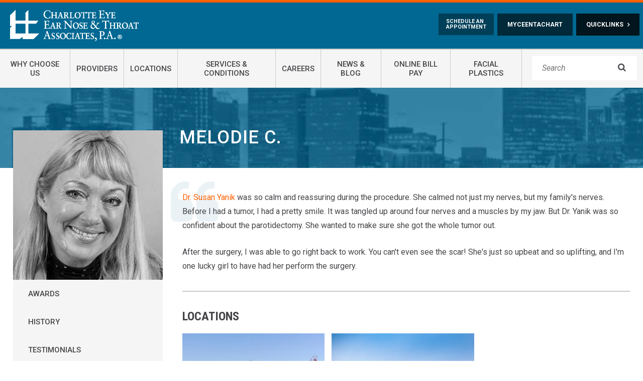

--- FILE ---
content_type: text/html; charset=UTF-8
request_url: https://www.ceenta.com/testimonials/melodie-c
body_size: 10177
content:
<!doctype html>
<html lang="en">
<!--[if lte IE 9]>
<html lang="en" class="oldIE">
<![endif]-->
<head>
                    <!-- Meta Data -->
        <meta charset="UTF-8">
        <title>Melodie C. patient testimonial for Dr. Susan Yanik </title>
        <meta name="viewport" content="width=device-width, initial-scale=1">
        <meta name="description" content="The perfect surgery with the perfect doctor. Dr. Susan Yanik performed a parotidectomy to remove a tumor on the parotid gland.">
        <meta name="keywords" content="parotidectomy, parotid gland, parotid gland surgery, parotid gland tumor, salivary gland, salivary gland tumor, salivary gland surgery, Dr. Yanik">
            <meta name="csrf-token" content="M046Ovaniwf43C97roh5fUFoSHrSGR9xaG7bQAbk" />
            <meta property="og:site_name" content="Charlotte Eye Ear Nose &amp; Throat Associates">
                            <meta property="og:title" content="Melodie C. patient testimonial for Dr. Susan Yanik " />
                <meta property="og:url" content="https://www.ceenta.com/testimonials/melodie-c" />
                <meta property="og:type" content="website" />
                <meta property="og:description" content="The perfect surgery with the perfect doctor. Dr. Susan Yanik performed a parotidectomy to remove a tumor on the parotid gland." />
                                    <meta property="og:image" content="https://www.ceenta.com/storage/meta/mc_after_frontal_bw.jpg" />
                                <meta name="twitter:card" content="summary" />
                <meta name="twitter:title" content="Melodie C. patient testimonial for Dr. Susan Yanik " />
                <meta name="twitter:description" content="The perfect surgery with the perfect doctor. Dr. Susan Yanik performed a parotidectomy to remove a tumor on the parotid gland." />
                <meta name="twitter:url" content="https://www.ceenta.com/testimonials/melodie-c" />
                                    <meta name="twitter:image" content="https://www.ceenta.com/storage/meta/mc_after_frontal_bw.jpg" />
                            
                    <meta name="google-site-verification" content="IBkNVPSvvZeLyha1fsahLZiLc9nKXYlOI2g8Y-gXjNY" />

        <link rel="preconnect" href="https://fonts.gstatic.com">
        <link href="https://fonts.googleapis.com/css2?family=Roboto+Condensed:ital,wght@0,700;1,700&family=Roboto:ital,wght@0,400;0,500;0,700;1,400&display=swap" rel="stylesheet">
        <link rel="stylesheet" href="/skins/base/css/screen.min.css?v=53584253"/>
        <link rel="stylesheet" href="/skins/base/css/flexslider.css"/>
        <link rel="icon" href="/skins/base/images/favicons/favicon.ico">
       
            <script src="//cdn.bc0a.com/autopilot/f00000000083806/autopilot_sdk.js" type="c96ef56e23b71d83488bc48b-text/javascript"></script>

<!-- Google Tag Manager -->
<script type="c96ef56e23b71d83488bc48b-text/javascript">(function(w,d,s,l,i){w[l]=w[l]||[];w[l].push({'gtm.start':
new Date().getTime(),event:'gtm.js'});var f=d.getElementsByTagName(s)[0],
j=d.createElement(s),dl=l!='dataLayer'?'&l='+l:'';j.async=true;j.src=
'https://www.googletagmanager.com/gtm.js?id='+i+dl;f.parentNode.insertBefore(j,f);
})(window,document,'script','dataLayer','GTM-5WND6HR');</script>
<!-- End Google Tag Manager -->
</head>
<body class="internal ">
    <!-- Google Tag Manager (noscript) -->
<noscript><iframe src="https://www.googletagmanager.com/ns.html?id=GTM-5WND6HR"
height="0" width="0" style="display:none;visibility:hidden"></iframe></noscript>
<!-- End Google Tag Manager (noscript) -->
    <div id="wrapper">
                    <header id="header">
                <a href="#main" class="skip-link">Skip to main content</a>
                <div class="container">
                    <a class="mobileBtn"><span class="icon-li-menu lnr"><span style="display: none;">Open Menu</span></span></a>
<a href="https://myceentachart.com/mychartprd/" target="_blank" class="userBtn"><span class="char fa-user"><span style="display: none;">My Ceenta Chart</span></span></a>
<div id="logo" class="hide1250"><a href="/"><img src="/skins/base/images/logo-white.png" alt="CEENTA Logo"/></a></div>
<div class="whiteLogo show1250"><a href="/"><img src="/skins/base/images/logo-white.png " alt="CEENTA Logo"/></a></div>
<div class="quicklinks hide1250">
    <a class="button">Quicklinks </a>
    <div class="flex">
	<div>
		<h3>For Patients</h3>
		<ul>
			<li><a href="/schedule-an-appointment">Schedule an Appointment</a></li>
			<li><a href="/patient-portal">myCEENTAchart</a></li>
			<li><a href="https://www.ceenta.com/medical-records">Medical Records</a></li>
			<li><a href="https://myceentachart.com/mychartprd/billing/summary" target="_blank">Online Bill Pay</a></li>
			<li><a href="/patient-education--resources/category/patient-forms">Patient Forms</a></li>
			<li><a href="/patient-education--resources/">Patient Education</a></li><li><a href="/storage/wysiwyg/model_disclosure_notice_regarding_patient_protections_against_surprise_billing.pdf" data-file="1" data-name="">Notice of Patient Rights</a></li><li><a href="/storage/wysiwyg/notice_of_nondiscrimination.pdf" data-file="1" data-name="notice_of_nondiscrimination.pdf">Notice of Nondiscrimination</a></li><li><a href="/storage/wysiwyg/notice_of_privacy_practice_3816_2_1.pdf" data-file="1" data-name="notice_of_privacy_practice_3816_2_1.pdf">Notice of Privacy Practice</a></li>
			<li><a href="/why-choose-us">Information for Prospective Patients</a></li><li><a href="/patient-education--resources/category/support-groups">Support Groups</a></li><li><a href="/patient-education--resources/category/care-credit">Care Credit</a></li><li><a href="/patient-education--resources/category/insurance-information">Insurance Information</a></li><li><a href="/storage/wysiwyg/atrium_poster_january_2025.pdf" data-file="1" data-name="atrium_poster_january_2025.pdf">Medicare Shared Savings Program Accountable Care Organizations</a></li><li><a href="/patient-education--resources/category/adult-surgery-information">Adult Surgery Information</a></li><li><a href="/patient-education--resources/category/pediatric-surgery-information">Pediatric Surgery Information</a></li><li><a href="https://www.ceenta.com/surgery-center">Surgery Centers</a></li>
		</ul>
	</div>
	<div>
		<h3>For Physicians</h3>
		<ul>
			<li><a href="/referring-physicians">Physician Referrals</a></li>
		</ul>
		<h3>For Job Seekers</h3>
		<ul>
			<li><a href="/careers">Careers</a></li>
			<li><a href="/careers">Benefits</a></li>
			<li><a href="/careers">Open Positions</a></li>
		</ul>
	</div>
</div>
</div>
<div class="chart hide1250">
    <a class="button" href="https://myceentachart.com/mychartprd/Authentication/Login">myCEENTAchart </a>
</div>
<div class="schedule hide1250">
    <p><a href="/schedule-an-appointment">Schedule An<br>Appointment</a>
</p>
</div>
<!--<div class="phone hide1250">
    <p><a href="tel://704.295.3000">704.295.3000</a>
</p>
</div>-->
<!--<div class="adjustments">
    <div class="scaling">
        Font Size: &nbsp; &nbsp; <a class="minus" href="#" title="Decrease Text Size">&#xf056;</a><a class="regular reset" href="#" title="Reset Text Size"><img src="/skins/base/images/font-a.png" alt="Reset Text Size"/></a><a class="plus"
                                                                                                     href="#" title="Increase Text Size">&#xf055;</a>
    </div>
    <div id="google_translate_element"></div>
</div> -->
<div class="social hide1420">
    <ul>
        <li><a href="https://www.facebook.com/ceenta1923" alt="facebook" title="facebook" class="fa" target="_blank">&#xf09a;</a><li><a href="https://www.instagram.com/ceenta1923/" alt="instagram" title="instagram" class="in" target="_blank">&#xf16d;</a><li><a href="https://www.linkedin.com/company/charlotte-eye-ear-nose-&-throat-associates" alt="linkedin" title="linkedin" class="li" target="_blank">&#xf0e1;</a><li><a href="https://www.youtube.com/user/WeJustMakeSense" alt="youtube" title="youtube" class="yo" target="_blank">&#xf16a;</a>
    </ul>
</div>
                    <div class="clear"></div>
                </div>
            </header>
                            <nav id="navigation">
                <div class="container">
                    <div class="nav-hold">
    <div class="show1250">
        <div class="search">
    <form method="POST" action="https://www.ceenta.com/search" accept-charset="UTF-8"><input name="_token" type="hidden" value="M046Ovaniwf43C97roh5fUFoSHrSGR9xaG7bQAbk">
    <label for="searchfield" class="hidden">Search</label>
    <input class="default-value search-field" id="searchfield" placeholder="Search" name="terms" type="text" value="">
    <button>&#xf002;<span class="hidden"> Submit</span></button>
    </form>
</div>    </div>
    <ul id="nav-menu">
        <li class="level_1"><a class="l1-link" href="/why-choose-us"><span>Why Choose Us</span></a><a class="expand plus"></a><div class="subnav"><div class="flex"><ul><li class="level_2"><a href="/why-choose-us/awards">Awards</a></li><li class="level_2"><a href="/why-choose-us/history">History</a></li><li class="level_3"><a href="/why-choose-us/history/the-history-of-ear-tubes">&nbsp;&nbsp;- The History of Ear Tubes</a></li><li class="level_2"><a href="/why-choose-us/testimonials">Testimonials</a></li><li class="level_2"><a href="/why-choose-us/ceenta-cares">CEENTAcares</a></li><li class="level_3"><a href="/why-choose-us/ceenta-cares/ceentacares-classic-golf-tournament">&nbsp;&nbsp;- CEENTAcares Classic Golf Tournament</a></li><li class="level_2"><a href="/why-choose-us/ceenta-stories">CEENTA Stories</a></li><li class="level_2"><a href="/why-choose-us/community-events">Community Events</a></li><li class="level_2"><a href="/why-choose-us/speakers-bureau">Speakers Bureau</a></li><li class="level_2"><a href="/why-choose-us/sponsorships">Sponsorships</a></li><li class="level_2"><a href="/why-choose-us/mission-and-values">Mission and Values</a></li></ul></div></li><li class="level_1"><a class="l1-link" href="/providers"><span>Providers</span></a><a class="expand plus"></a><div class="subnav"><div class="flex"><ul><li class="level_2"><a href="/providers/category/eye-care-doctors">Eye Care Doctors</a></li><li class="level_2"><a href="/providers/category/ear-nose--throat-care-doctors">Ear, Nose & Throat Care Doctors</a></li><li class="level_2"><a href="/providers/category/physician-assistants--nurse-practitioners">Physician Assistants & Nurse Practitioners</a></li><li class="level_2"><a href="/providers/category/audiologists">Audiologists</a></li><li class="level_2"><a href="/providers/category/sleep-specialists">Sleep Specialists</a></li><li class="level_2"><a href="/providers/category/voice--swallowing-specialists">Voice & Swallowing Specialists</a></li><li class="level_2"><a href="/providers/category/facial-plastics">Facial Plastics</a></li></ul></div></div></li><li class="level_1"><a class="l1-link" href="/locations"><span>Locations</span></a><a class="expand plus"></a><div class="subnav wide"><div class="flex"><ul><li class="level_1"><a href="/locations/southpark">SouthPark</a></li><li class="level_1"><a href="/locations/albemarle">Albemarle</a></li><li class="level_1"><a href="/locations/belmont">Belmont</a></li><li class="level_1"><a href="/locations/blakeney">Blakeney</a></li><li class="level_1"><a href="/locations/concord">Concord</a></li><li class="level_1"><a href="/locations/fort-mill">Fort Mill</a></li><li class="level_1"><a href="/locations/huntersville">Huntersville</a></li><li class="level_1"><a href="/locations/lancaster">Lancaster</a></li><li class="level_1"><a href="/locations/matthews">Matthews</a></li></ul><ul><li class="level_1"><a href="/locations/monroe">Monroe</a></li><li class="level_1"><a href="/locations/mooresville">Mooresville</a></li><li class="level_1"><a href="/locations/pineville">Pineville</a></li><li class="level_1"><a href="/locations/rock-hill">Rock Hill</a></li><li class="level_1"><a href="/locations/salisbury">Salisbury</a></li><li class="level_1"><a href="/locations/statesville">Statesville</a></li><li class="level_1"><a href="/locations/steele-creek">Steele Creek</a></li><li class="level_1"><a href="/locations/university">University</a></li><li class="level_1"><a href="/locations/uptown">Uptown</a></li></ul></div></div></li><li class="level_1"><a class="l1-link" href="/services--conditions"><span>Services & Conditions</span></a><a class="expand plus""></a><div class="subnav wide"><div class="flex "><ul><li class="level_1  sub hover"><a href="/specialties/audiology-and-hearing-aids" class="sub hover" target="">Audiology and Hearing Aids</a><a class="expandable"></a><div class="subsub mega"><div class="column 1"><div class="level_2 sublinks span0 "><a href="/conditions-and-treatments/auditoryverbal-therapy" target="_self">Auditory-Verbal Therapy</a></div><div class="level_2 sublinks span0 "><a href="/conditions-and-treatments/hearing-loss" target="">Hearing Loss</a></div><div class="level_2 sublinks span0 "><a href="/conditions-and-treatments/tinnitus" target="">Tinnitus</a></div><div class="level_2 sublinks span0 "><a href="/conditions-and-treatments/hearing-test" target="">Hearing Test & Hearing Exam</a></div><div class="level_2 sublinks span0 "><a href="/conditions-and-treatments/hearing-aids" target="">Hearing Aids</a></div><div class="level_2 sublinks span0 "><a href="/conditions-and-treatments/cochlear-implants" target="">Cochlear Implants</a></div><div class="level_2 sublinks span0 "><a href="/conditions-and-treatments/pediatric-hearing--audiology" target="">Pediatric Hearing & Audiology</a></div><div class="level_2 sublinks span0 "><a href="/conditions-and-treatments/balance-test" target="">VNG Balance Test</a></div></div></div></li><li class="level_1  sub"><a href="/specialties/allergy" class="sub" target="">Allergy</a><a class="expandable"></a><div class="subsub mega"><div class="column 1"><div class="level_2 sublinks span0 "><a href="/conditions-and-treatments/allergy-symptoms" target="">Allergy Symptoms</a></div><div class="level_2 sublinks span0 "><a href="/conditions-and-treatments/allergy-testing" target="">Allergy Testing</a></div><div class="level_2 sublinks span0 "><a href="/conditions-and-treatments/allergy-avoidance" target="_self">Allergy Avoidance</a></div><div class="level_2 sublinks span0 "><a href="/conditions-and-treatments/allergy-treatment" target="">Allergy Treatment</a></div><div class="level_2 sublinks span0 "><a href="/conditions-and-treatments/allergy-department-faq" target="_self">Allergy Department FAQ</a></div></div></div></li><li class="level_1  sub"><a href="/specialties/ear-nose--throat" class="sub" target="">Ear, Nose, & Throat</a><a class="expandable"></a><div class="subsub mega"><div class="column 1"><div class="level_2 sublinks span0 "><a href="/conditions-and-treatments/acid-reflux" target="">Acid Reflux & Reflux Treatment</a></div><div class="level_2 sublinks span0 "><a href="/conditions-and-treatments/balloon-sinuplasty" target="">Balloon Sinuplasty</a></div><div class="level_2 sublinks span0 "><a href="/conditions-and-treatments/chronic-rhinitis" target="_self">Chronic Rhinitis</a></div><div class="level_2 sublinks span0 "><a href="/conditions-and-treatments/chronic-sinusitis" target="">Chronic Sinusitis</a></div><div class="level_2 sublinks span0 "><a href="/conditions-and-treatments/comprehensive-adult-pediatric-ent-care" target="">Comprehensive Adult & Pediatric ENT Care</a></div><div class="level_2 sublinks span0 "><a href="/conditions-and-treatments/septoplasty" target="">Deviated Septum and Septoplasty</a></div><div class="level_2 sublinks span0 "><a href="/conditions-and-treatments/ear-tube-surgery" target="">Ear Infection and Ear Tube Surgery</a></div><div class="level_2 sublinks span0 "><a href="/conditions-and-treatments/eustachian-tube-balloon-dilation" target="">Eustachian Tube Balloon Dilation</a></div></div><div class="column firstColspan0"><div class="level_2 sublinks span0 "><a href="/conditions-and-treatments/latera-absorbable-nasal-implant" target="">LATERA Absorbable Nasal Implant</a></div><div class="level_2 sublinks span0 "><a href="/conditions-and-treatments/migraine-block" target="_self">Migraine Block</a></div><div class="level_2 sublinks span0 "><a href="/conditions-and-treatments/neurologyotology" target="">Neurotology/Otology</a></div><div class="level_2 sublinks span0 "><a href="/conditions-and-treatments/pediatric-airway" target="">Pediatric Airway</a></div><div class="level_2 sublinks span0 "><a href="/conditions-and-treatments/pediatric-ent" target="">Pediatric ENT</a></div><div class="level_2 sublinks span0 "><a href="/conditions-and-treatments/prp-anosmia-treatment" target="_self">PRP Anosmia Treatment</a></div><div class="level_2 sublinks span0 "><a href="/conditions-and-treatments/rhinology" target="_self">Rhinology</a></div><div class="level_2 sublinks span0 "><a href="/conditions-and-treatments/salivary-gland-disorders--sialoendoscopy" target="_self">Salivary Gland Disorders & Sialoendoscopy</a></div><div class="level_2 sublinks span0 "><a href="/conditions-and-treatments/sinuva" target="">Sinuva treatment for sinusitis</a></div><div class="level_2 sublinks span0 "><a href="/conditions-and-treatments/thyroid-surgery" target="">Thyroid Surgery & Hypothyroidism</a></div><div class="level_2 sublinks span0 "><a href="/conditions-and-treatments/tonsils-and-adenoids" target="">Tonsils and Adenoids</a></div></div></div></li><li class="level_1  sub"><a href="/specialties/head-and-neck-cancer" class="sub" target="_self">Head and Neck Cancer</a><a class="expandable"></a><div class="subsub"><div class="column 1"><div class="level_2 sublinks span0 "><a href="/conditions-and-treatments/head-and-neck-cancer-surgery" target="_self">Head and Neck Cancer Surgery</a></div><div class="level_2 sublinks span0 "><a href="/conditions-and-treatments/facial-reconstruction" target="_self">Facial Reconstruction</a></div></div></div></li><li class="level_1  sub"><a href="/specialties/eye-care" class="sub" target="">Eye Care</a><a class="expandable"></a><div class="subsub mega"><div class="column 1"><div class="level_2 sublinks span0 "><a href="/conditions-and-treatments/vision-loss" target="">Astigmatism, Myopia and Presbyopia</a></div><div class="level_2 sublinks span0 "><a href="/conditions-and-treatments/cataracts" target="">Cataracts and Cataract Surgery</a></div><div class="level_2 sublinks span0 "><a href="/conditions-and-treatments/common-eye-problems" target="">Common Eye Problems</a></div><div class="level_2 sublinks span0 "><a href="/conditions-and-treatments/cornea" target="">Cornea</a></div><div class="level_2 sublinks span0 "><a href="/conditions-and-treatments/corneal-crosslinking-keratoconus" target="">Corneal Cross-Linking</a></div><div class="level_2 sublinks span0 "><a href="/conditions-and-treatments/diabetic-eye-care" target="">Diabetic Eye Care</a></div><div class="level_2 sublinks span0 "><a href="/conditions-and-treatments/dry-eye" target="">Dry Eye</a></div><div class="level_2 sublinks span0 "><a href="/conditions-and-treatments/eye-exams" target="">Eye Exams & Routine Eye Care</a></div><div class="level_2 sublinks span0 "><a href="/conditions-and-treatments/femto-laser-assisted-cataract-surgery" target="">Femto Laser Assisted Cataract Surgery</a></div><div class="level_2 sublinks span0 "><a href="/conditions-and-treatments/glaucoma" target="">Glaucoma</a></div><div class="level_2 sublinks span0 "><a href="/conditions-and-treatments/implantable-contact-lenses" target="">Implantable Contact Lenses</a></div></div><div class="column firstColspan0"><div class="level_2 sublinks span0 "><a href="/conditions-and-treatments/lasik" target="">LASIK Eye Surgery</a></div><div class="level_2 sublinks span0 "><a href="/conditions-and-treatments/neuroophthalmology" target="">Neuro-ophthalmology</a></div><div class="level_2 sublinks span0 "><a href="/conditions-and-treatments/pediatric" target="">Pediatric Eye Care</a></div><div class="level_2 sublinks span0 "><a href="/conditions-and-treatments/eye-infections" target="">Pink Eye and Other Eye Infections</a></div><div class="level_2 sublinks span0 "><a href="/conditions-and-treatments/refractive-eye-surgery" target="">Refractive Eye Surgery</a></div><div class="level_2 sublinks span0 "><a href="/conditions-and-treatments/refractive-lens-exchange" target="">Refractive Lens Exchange</a></div><div class="level_2 sublinks span0 "><a href="/conditions-and-treatments/retina-eye-care" target="">Retina</a></div><div class="level_2 sublinks span0 "><a href="/conditions-and-treatments/scleral-contact-lenses" target="_self">Scleral Contact Lens</a></div><div class="level_2 sublinks span0 "><a href="/conditions-and-treatments/strabismus" target="">Strabismus</a></div><div class="level_2 sublinks span0 "><a href="/conditions-and-treatments/stye-and-chalazion" target="">Stye and Chalazion</a></div><div class="level_2 sublinks span0 "><a href="/conditions-and-treatments/uveitis" target="">Uveitis</a></div></div></div></li><li class="level_1  sub"><a href="/facial-plastics" class="sub" target="">Facial Plastics</a><a class="expandable"></a><div class="subsub mega"><div class="column 1"><div class="level_2 sublinks span0 "><a href="/facial-plastics/blepharoplasty" target="">Blepharoplasty</a></div><div class="level_2 sublinks span0 "><a href="/facial-plastics/botox-dysport" target="">BOTOX & Dysport</a></div><div class="level_2 sublinks span0 "><a href="/facial-plastics/chemical-peels" target="">Chemical Peels</a></div><div class="level_2 sublinks span0 "><a href="/facial-plastics/cleft-lips-cleft-palates" target="">Cleft Lips & Cleft Palates</a></div><div class="level_2 sublinks span0 "><a href="/facial-plastics/cosmetic-fillers" target="">Cosmetic Fillers</a></div><div class="level_2 sublinks span0 "><a href="/facial-plastics/drooping-eyelid-ptosis" target="">Drooping Eyelid (PTOSIS)</a></div><div class="level_2 sublinks span0 "><a href="/facial-plastics/eyebrow-lift" target="">Eyebrow Lift</a></div><div class="level_2 sublinks span0 "><a href="/facial-plastics/facelift-surgery" target="">Facelift Surgery</a></div><div class="level_2 sublinks span0 "><a href="/facial-plastics/laser-and-light-services" target="">Laser and Light Services</a></div></div><div class="column firstColspan0"><div class="level_2 sublinks span0 "><a href="/facial-plastics/neonatal-ear-molding" target="">Neonatal Ear Molding</a></div><div class="level_2 sublinks span0 "><a href="/facial-plastics/otoplasty" target="">Otoplasty</a></div><div class="level_2 sublinks span0 "><a href="/facial-plastics/rhinoplasty" target="">Rhinoplasty</a></div><div class="level_2 sublinks span0 "><a href="/facial-plastics/skin-care-products" target="">Skin Care Products</a></div></div></div></li><li class="level_1  "><a href="/specialties/optical" class="" target="">Optical Shops</a></li><li class="level_1  "><a href="/specialties/radiology" class="" target="">Radiology</a></li><li class="level_1  sub"><a href="/specialties/sleep-surgery-" class="sub" target="">Sleep Surgery</a><a class="expandable"></a><div class="subsub mega"><div class="column 1"><div class="level_2 sublinks span0 "><a href="/conditions-and-treatments/inspire" target="">Inspire Sleep Apnea Treatment</a></div><div class="level_2 sublinks span0 "><a href="/conditions-and-treatments/sleep-apnea" target="">Sleep Apnea</a></div><div class="level_2 sublinks span0 "><a href="/conditions-and-treatments/snoring" target="">Snoring</a></div></div></div></li><li class="level_1  sub"><a href="/specialties/voice--swallowing" class="sub" target="">Voice & Swallowing</a><a class="expandable"></a><div class="subsub mega"><div class="column 1"><div class="level_2 sublinks span0 "><a href="/conditions-and-treatments/benign-lesions" target="">Benign Lesions and Inflammatory Conditions</a></div><div class="level_2 sublinks span0 "><a href="/conditions-and-treatments/botox-injections-for-sd" target="">Botulinum Toxin Injections for Spasmodic Dysphonia</a></div><div class="level_2 sublinks span0 "><a href="/conditions-and-treatments/dysphagia-clinic" target="">Dysphagia Clinic</a></div><div class="level_2 sublinks span0 "><a href="/conditions-and-treatments/resources-to-help-you-quit-smoking" target="">Resources to Help You Quit Smoking</a></div><div class="level_2 sublinks span0 "><a href="/conditions-and-treatments/spasmodic-dysphonia" target="">Spasmodic Dysphonia</a></div><div class="level_2 sublinks span0 "><a href="/conditions-and-treatments/swallowing-disorders" target="">Swallowing Disorders</a></div><div class="level_2 sublinks span0 "><a href="/conditions-and-treatments/swallowing-evaluation" target="">Swallowing Evaluation</a></div><div class="level_2 sublinks span0 "><a href="/conditions-and-treatments/swallowing-therapy" target="">Swallowing Therapy</a></div><div class="level_2 sublinks span0 "><a href="/conditions-and-treatments/voice-disorders" target="">Voice Disorders</a></div><div class="level_2 sublinks span0 "><a href="/conditions-and-treatments/voice-evaluation" target="">Voice Evaluation</a></div><div class="level_2 sublinks span0 "><a href="/conditions-and-treatments/voice-therapy" target="">Voice Therapy</a></div></div></div></li></ul></div></div></li><li class="level_1"><a class="l1-link" href="/healthcare-careers-at-ceenta"><span>Careers</span></a><a class="expand plus"></a><div class="subnav"><div class="flex"><ul><li class="level_2"><a href="/careers/administrative-residency-program">Administrative Residency Program</a></li><li class="level_2"><a href="/careers/about-charlotte">About Charlotte</a></li><li class="level_2"><a href="/careers/benefits">Benefits</a></li><li class="level_2"><a href="/careers/faq">FAQ</a></li><li class="level_2"><a href="/careers/physician-recruitment">Physician Recruitment</a></li><li class="level_2"><a href="/healthcare-careers-at-ceenta/audiology-careers-at-ceenta">Audiology Careers at CEENTA</a></li></ul></div></li><li class="level_1"><a class="l1-link" href="/news-blog"><span>News & Blog</span></a></li><li class="level_1"><a class="l1-link" href="/bill-pay"><span>Online Bill Pay</span></a></li><li class="level_1"><a class="l1-link" href="/facial-plastics"><span>Facial Plastics</span></a></li>
    </ul>
    <div id="mobileNav">
        <div class="mm-hold" rel="l1">
	<a class="go-direct l1" href="/schedule-an-appointment">Schedule an Appointment</a>
	<a class="go-direct l1" href="/patient-portal">myCEENTAchart</a>
	<a class="go-direct l1" href="https://myceentachart.com/mychartprd/billing/summary" target="_blank">Online Bill Pay</a>
</div>
        <div class="mm-hold" rel="l1">
    <a class="l1 go-sub" href="#">Quicklinks</a>
    <div class="sub-hidden" rel="l2">
        <a class="l2 go-sub" href="#">For Patients</a>
            <div class="sub-hidden" rel="l3">
                <a class="go-direct l3" href="/schedule-an-appointment">Schedule an Appointment</a>
                <a class="go-direct l3" href="https://www.ceenta.com/medical-records">Medical Records</a>
		<a class="go-direct l3" href="/patient-education--resources/category/patient-forms">Patient Forms</a>
		<a class="go-direct l3" href="/patient-education--resources/">Patient Education</a>
		<a class="go-direct l3" href="/why-choose-us">Information for Prospective Patients</a>
		<a href="/storage/wysiwyg/notice_of_nondiscrimination_1.pdf" data-file="1" data-name="notice_of_nondiscrimination_1.pdf">Notice of Nondiscrimination</a>
		<a class="go-direct l3" href="/storage/wysiwyg/notice_of_privacy_practice_3816_2_3.pdf">Notice of Privacy Practice</a>

<a class="go-direct l3" href="/patient-education--resources/category/support-groups">Support Groups</a>
<a class="go-direct l3" href="/patient-education--resources/category/care-credit">Care Credit</a>
<a class="go-direct l3" href="/patient-education--resources/category/insurance-information">Insurance Information</a>
<a class="go-direct l3" href="/patient-education--resources/category/adult-surgery-information">Adult Surgery Information</a>
<a class="go-direct l3" href="/patient-education--resources/category/pediatric-surgery-information">Pediatric Surgery Information</a>
<a class="go-direct l3" href="https://www.ceenta.com/surgery-center">Surgery Centers</a>
            </div>
        <a class="l2 go-sub" href="#">For Physicians</a>
        <div class="sub-hidden" rel="l3">
            <a class="go-direct l3" href="/referring-physicians">Physician Referrals</a>
        </div>
        <a class="l2 go-sub" href="#">For Job Seekers</a>
        <div class="sub-hidden" rel="l3">
            <a class="go-direct l3" href="/careers">Careers</a>
            <a class="go-direct l3" href="/careers">Benefits</a>
            <a class="go-direct l3" href="/careers">Open Positions</a>
        </div>
    </div>
</div>
        <div class="mm-hold" rel="l1"><a class="go-sub l1" href="#"><span>Why Choose Us</span></a><div class="sub-hidden" rel="l2"><a class="go-direct l2" href="/why-choose-us/awards"><span>Awards</span></a><a class="go-sub l2" href="#"><span>History</span></a><div class="sub-hidden" rel="l3"><a class="go-direct l3" href="/why-choose-us/history/the-history-of-ear-tubes"><span>The History of Ear Tubes</span></a></div><a class="go-direct l2" href="/why-choose-us/testimonials"><span>Testimonials</span></a><a class="go-sub l2" href="#"><span>CEENTAcares</span></a><div class="sub-hidden" rel="l3"><a class="go-direct l3" href="/why-choose-us/ceenta-cares/ceentacares-classic-golf-tournament"><span>CEENTAcares Classic Golf Tournament</span></a></div><a class="go-direct l2" href="/why-choose-us/ceenta-stories"><span>CEENTA Stories</span></a><a class="go-direct l2" href="/why-choose-us/community-events"><span>Community Events</span></a><a class="go-direct l2" href="/why-choose-us/speakers-bureau"><span>Speakers Bureau</span></a><a class="go-direct l2" href="/why-choose-us/sponsorships"><span>Sponsorships</span></a><a class="go-direct l2" href="/why-choose-us/mission-and-values"><span>Mission and Values</span></a></div><a class="go-sub l1" href="#"><span>Providers</span></a><div class="sub-hidden" rel="l2"><a class="go-direct l2" href="/providers"><span>All Providers</span></a><a class="go-direct l2" href="/providers/category/eye-care-doctors"><span>Eye Care Doctors</span></a><a class="go-direct l2" href="/providers/category/ear-nose--throat-care-doctors"><span>Ear, Nose & Throat Care Doctors</span></a><a class="go-direct l2" href="/providers/category/physician-assistants--nurse-practitioners"><span>Physician Assistants & Nurse Practitioners</span></a><a class="go-direct l2" href="/providers/category/audiologists"><span>Audiologists</span></a><a class="go-direct l2" href="/providers/category/sleep-specialists"><span>Sleep Specialists</span></a><a class="go-direct l2" href="/providers/category/voice--swallowing-specialists"><span>Voice & Swallowing Specialists</span></a><a class="go-direct l2" href="/providers/category/facial-plastics"><span>Facial Plastics</span></a></div><a class="go-sub l1" href="#"><span>Locations</span></a><div class="sub-hidden" rel="l2"><a class="go-direct l2" href="/locations"><span>All Locations</span></a><a class="go-direct l2" href="/locations/southpark"><span>SouthPark</span></a><a class="go-direct l2" href="/locations/albemarle"><span>Albemarle</span></a><a class="go-direct l2" href="/locations/belmont"><span>Belmont</span></a><a class="go-direct l2" href="/locations/blakeney"><span>Blakeney</span></a><a class="go-direct l2" href="/locations/concord"><span>Concord</span></a><a class="go-direct l2" href="/locations/fort-mill"><span>Fort Mill</span></a><a class="go-direct l2" href="/locations/huntersville"><span>Huntersville</span></a><a class="go-direct l2" href="/locations/lancaster"><span>Lancaster</span></a><a class="go-direct l2" href="/locations/matthews"><span>Matthews</span></a><a class="go-direct l2" href="/locations/monroe"><span>Monroe</span></a><a class="go-direct l2" href="/locations/mooresville"><span>Mooresville</span></a><a class="go-direct l2" href="/locations/pineville"><span>Pineville</span></a><a class="go-direct l2" href="/locations/rock-hill"><span>Rock Hill</span></a><a class="go-direct l2" href="/locations/salisbury"><span>Salisbury</span></a><a class="go-direct l2" href="/locations/statesville"><span>Statesville</span></a><a class="go-direct l2" href="/locations/steele-creek"><span>Steele Creek</span></a><a class="go-direct l2" href="/locations/university"><span>University</span></a><a class="go-direct l2" href="/locations/uptown"><span>Uptown</span></a></div><a class="go-sub l1" href="#"><span>Services & Conditions</span></a><div class="sub-hidden" rel="l2"><a class="go-direct l2" href="/services--conditions"><span>All Services</span></a><a class="go-sub l2" href="#"><span>Eye Care</span></a><div class="sub-hidden" rel="l3"><a class="go-direct l3" href="/specialties/eye-care"><span>Conditions and Treatments</span></a><a class="go-direct l3" href="/conditions-and-treatments/vision-loss"><span>Astigmatism, Myopia and Presbyopia</span></a><a class="go-direct l3" href="/conditions-and-treatments/cataracts"><span>Cataracts and Cataract Surgery</span></a><a class="go-direct l3" href="/conditions-and-treatments/common-eye-problems"><span>Common Eye Problems</span></a><a class="go-direct l3" href="/conditions-and-treatments/cornea"><span>Cornea</span></a><a class="go-direct l3" href="/conditions-and-treatments/corneal-crosslinking-keratoconus"><span>Corneal Cross-Linking</span></a><a class="go-direct l3" href="/conditions-and-treatments/diabetic-eye-care"><span>Diabetic Eye Care</span></a><a class="go-direct l3" href="/conditions-and-treatments/dry-eye"><span>Dry Eye</span></a><a class="go-direct l3" href="/conditions-and-treatments/eye-exams"><span>Eye Exams & Routine Eye Care</span></a><a class="go-direct l3" href="/conditions-and-treatments/femto-laser-assisted-cataract-surgery"><span>Femto Laser Assisted Cataract Surgery</span></a><a class="go-direct l3" href="/conditions-and-treatments/glaucoma"><span>Glaucoma</span></a><a class="go-direct l3" href="/conditions-and-treatments/implantable-contact-lenses"><span>Implantable Contact Lenses</span></a><a class="go-direct l3" href="/conditions-and-treatments/lasik"><span>LASIK Eye Surgery</span></a><a class="go-direct l3" href="/conditions-and-treatments/neuroophthalmology"><span>Neuro-ophthalmology</span></a><a class="go-direct l3" href="/conditions-and-treatments/pediatric"><span>Pediatric Eye Care</span></a><a class="go-direct l3" href="/conditions-and-treatments/eye-infections"><span>Pink Eye and Other Eye Infections</span></a><a class="go-direct l3" href="/conditions-and-treatments/refractive-eye-surgery"><span>Refractive Eye Surgery</span></a><a class="go-direct l3" href="/conditions-and-treatments/refractive-lens-exchange"><span>Refractive Lens Exchange</span></a><a class="go-direct l3" href="/conditions-and-treatments/retina-eye-care"><span>Retina</span></a><a class="go-direct l3" href="/conditions-and-treatments/scleral-contact-lens"><span>Scleral Contact Lens</span></a><a class="go-direct l3" href="/conditions-and-treatments/strabismus"><span>Strabismus</span></a><a class="go-direct l3" href="/conditions-and-treatments/stye-and-chalazion"><span>Stye and Chalazion</span></a><a class="go-direct l3" href="/conditions-and-treatments/uveitis"><span>Uveitis</span></a><a class="go-direct l3" href="/skincare-menu"><span>Skin Care Menu</span></a></div><a class="go-sub l2" href="#"><span>Ear, Nose, & Throat</span></a><div class="sub-hidden" rel="l3"><a class="go-direct l3" href="/specialties/ear-nose--throat"><span>Conditions and Treatments</span></a><a class="go-direct l3" href="/conditions-and-treatments/acid-reflux"><span>Acid Reflux & Reflux Treatment</span></a><a class="go-direct l3" href="/conditions-and-treatments/balloon-sinuplasty"><span>Balloon Sinuplasty</span></a><a class="go-direct l3" href="/conditions-and-treatments/chronic-rhinitis"><span>Chronic Rhinitis</span></a><a class="go-direct l3" href="/conditions-and-treatments/chronic-sinusitis"><span>Chronic Sinusitis</span></a><a class="go-direct l3" href="/conditions-and-treatments/comprehensive-adult-pediatric-ent-care"><span>Comprehensive Adult & Pediatric ENT Care</span></a><a class="go-direct l3" href="/conditions-and-treatments/septoplasty"><span>Deviated Septum and Septoplasty</span></a><a class="go-direct l3" href="/conditions-and-treatments/ear-tube-surgery"><span>Ear Infection and Ear Tube Surgery</span></a><a class="go-direct l3" href="/conditions-and-treatments/eustachian-tube-balloon-dilation"><span>Eustachian Tube Balloon Dilation</span></a><a class="go-direct l3" href="/conditions-and-treatments/latera-absorbable-nasal-implant"><span>LATERA Absorbable Nasal Implant</span></a><a class="go-direct l3" href="/conditions-and-treatments/migraine-block"><span>Migraine Block</span></a><a class="go-direct l3" href="/conditions-and-treatments/neurologyotology"><span>Neurotology/Otology</span></a><a class="go-direct l3" href="/conditions-and-treatments/pediatric-airway"><span>Pediatric Airway</span></a><a class="go-direct l3" href="/conditions-and-treatments/pediatric-ent"><span>Pediatric ENT</span></a><a class="go-direct l3" href="/conditions-and-treatments/rhinology"><span>Rhinology</span></a><a class="go-direct l3" href="/conditions-and-treatments/salivary-gland-disorders--sialoendoscopy"><span>Salivary Gland Disorders & Sialoendoscopy</span></a><a class="go-direct l3" href="/conditions-and-treatments/sinuva"><span>Sinuva treatment for sinusitis</span></a><a class="go-direct l3" href="/conditions-and-treatments/skull-base-surgery"><span>Skull Base Surgery</span></a><a class="go-direct l3" href="/conditions-and-treatments/thyroid-surgery"><span>Thyroid Surgery & Hypothyroidism</span></a><a class="go-direct l3" href="/conditions-and-treatments/tonsils-and-adenoids"><span>Tonsils and Adenoids</span></a><a class="go-direct l3" href="/conditions-and-treatments/prp-anosmia-treatment"><span>PRP Anosmia Treatment</span></a><a class="go-direct l3" href="/skincare-menu"><span>Skin Care Menu</span></a></div><a class="go-sub l2" href="#"><span>Allergy</span></a><div class="sub-hidden" rel="l3"><a class="go-direct l3" href="/specialties/allergy"><span>Conditions and Treatments</span></a><a class="go-direct l3" href="/conditions-and-treatments/allergy-symptoms"><span>Allergy Symptoms</span></a><a class="go-direct l3" href="/conditions-and-treatments/allergy-testing"><span>Allergy Testing</span></a><a class="go-direct l3" href="/conditions-and-treatments/allergy-avoidance"><span>Allergy Avoidance</span></a><a class="go-direct l3" href="/conditions-and-treatments/allergy-treatment"><span>Allergy Treatment</span></a><a class="go-direct l3" href="/conditions-and-treatments/allergy-department-faq"><span>Allergy Department FAQ</span></a><a class="go-direct l3" href="/skincare-menu"><span>Skin Care Menu</span></a></div><a class="go-direct l2" href="/specialties/optical"><span>Optical Shops</span></a><a class="go-sub l2" href="#"><span>Sleep Surgery</span></a><div class="sub-hidden" rel="l3"><a class="go-direct l3" href="/specialties/sleep-surgery-"><span>Conditions and Treatments</span></a><a class="go-direct l3" href="/conditions-and-treatments/inspire"><span>Inspire Sleep Apnea Treatment</span></a><a class="go-direct l3" href="/conditions-and-treatments/sleep-apnea"><span>Sleep Apnea</span></a><a class="go-direct l3" href="/conditions-and-treatments/snoring"><span>Snoring</span></a><a class="go-direct l3" href="/skincare-menu"><span>Skin Care Menu</span></a></div><a class="go-sub l2" href="#"><span>Audiology and Hearing Aids</span></a><div class="sub-hidden" rel="l3"><a class="go-direct l3" href="/specialties/audiology-and-hearing-aids"><span>Conditions and Treatments</span></a><a class="go-direct l3" href="/conditions-and-treatments/hearing-loss"><span>Hearing Loss</span></a><a class="go-direct l3" href="/conditions-and-treatments/tinnitus"><span>Tinnitus</span></a><a class="go-direct l3" href="/conditions-and-treatments/hearing-test"><span>Hearing Test & Hearing Exam</span></a><a class="go-direct l3" href="/conditions-and-treatments/hearing-aids"><span>Hearing Aids</span></a><a class="go-direct l3" href="/conditions-and-treatments/cochlear-implants"><span>Cochlear Implants</span></a><a class="go-direct l3" href="/conditions-and-treatments/pediatric-hearing--audiology"><span>Pediatric Hearing & Audiology</span></a><a class="go-direct l3" href="/conditions-and-treatments/balance-test"><span>VNG Balance Test</span></a><a class="go-direct l3" href="/conditions-and-treatments/auditoryverbal-therapy"><span>Auditory-Verbal Therapy</span></a><a class="go-direct l3" href="/skincare-menu"><span>Skin Care Menu</span></a></div><a class="go-sub l2" href="#"><span>Voice & Swallowing</span></a><div class="sub-hidden" rel="l3"><a class="go-direct l3" href="/specialties/voice--swallowing"><span>Conditions and Treatments</span></a><a class="go-direct l3" href="/conditions-and-treatments/botox-injections-for-sd"><span>Botulinum Toxin Injections for Spasmodic Dysphonia</span></a><a class="go-direct l3" href="/conditions-and-treatments/benign-lesions"><span>Benign Lesions and Inflammatory Conditions</span></a><a class="go-direct l3" href="/conditions-and-treatments/dysphagia-clinic"><span>Dysphagia Clinic</span></a><a class="go-direct l3" href="/conditions-and-treatments/resources-to-help-you-quit-smoking"><span>Resources to Help You Quit Smoking</span></a><a class="go-direct l3" href="/conditions-and-treatments/spasmodic-dysphonia"><span>Spasmodic Dysphonia</span></a><a class="go-direct l3" href="/conditions-and-treatments/swallowing-disorders"><span>Swallowing Disorders</span></a><a class="go-direct l3" href="/conditions-and-treatments/swallowing-evaluation"><span>Swallowing Evaluation</span></a><a class="go-direct l3" href="/conditions-and-treatments/swallowing-therapy"><span>Swallowing Therapy</span></a><a class="go-direct l3" href="/conditions-and-treatments/voice-disorders"><span>Voice Disorders</span></a><a class="go-direct l3" href="/conditions-and-treatments/voice-evaluation"><span>Voice Evaluation</span></a><a class="go-direct l3" href="/conditions-and-treatments/voice-therapy"><span>Voice Therapy</span></a><a class="go-direct l3" href="/skincare-menu"><span>Skin Care Menu</span></a></div><a class="go-sub l2" href="#"><span>Facial Plastics</span></a><div class="sub-hidden" rel="l3"><a class="go-direct l3" href="/specialties/facial-plastics"><span>Conditions and Treatments</span></a><a class="go-direct l3" href="/conditions-and-treatments/blepharoplasty"><span>Blepharoplasty</span></a><a class="go-direct l3" href="/conditions-and-treatments/botox-dysport"><span>BOTOX & Dysport</span></a><a class="go-direct l3" href="/conditions-and-treatments/chemical-peel"><span>Chemical Peels</span></a><a class="go-direct l3" href="/conditions-and-treatments/cleft-lips-and-cleft-palates"><span>Cleft lips and cleft palates</span></a><a class="go-direct l3" href="/conditions-and-treatments/cosmeticfillers"><span>Cosmetic Fillers</span></a><a class="go-direct l3" href="/conditions-and-treatments/drooping-eyelid-ptosis"><span>Drooping Eyelid (Ptosis)</span></a><a class="go-direct l3" href="/conditions-and-treatments/eyebrow-lift"><span>Eyebrow Lift</span></a><a class="go-direct l3" href="/conditions-and-treatments/facelifts"><span>Facelift Surgery</span></a><a class="go-direct l3" href="/conditions-and-treatments/laser-and-light-services"><span>Laser and Light Services</span></a><a class="go-direct l3" href="/conditions-and-treatments/neonatal-ear-molding"><span>Neonatal Ear Molding</span></a><a class="go-direct l3" href="/conditions-and-treatments/otoplasty"><span>Otoplasty</span></a><a class="go-direct l3" href="/conditions-and-treatments/rhinoplasty"><span>Rhinoplasty</span></a><a class="go-direct l3" href="/conditions-and-treatments/skin-care-products"><span>Skin Care Products</span></a><a class="go-direct l3" href="/conditions-and-treatments/esthetician-services"><span>Esthetician Services</span></a><a class="go-direct l3" href="/skincare-menu"><span>Skin Care Menu</span></a></div><a class="go-direct l2" href="/specialties/radiology"><span>Radiology</span></a><a class="go-sub l2" href="#"><span>Head and Neck Cancer</span></a><div class="sub-hidden" rel="l3"><a class="go-direct l3" href="/specialties/head-and-neck-cancer"><span>Conditions and Treatments</span></a><a class="go-direct l3" href="/conditions-and-treatments/head-and-neck-cancer-surgery"><span>Head and Neck Cancer Surgery</span></a><a class="go-direct l3" href="/conditions-and-treatments/facial-reconstruction"><span>Facial Reconstruction</span></a><a class="go-direct l3" href="/skincare-menu"><span>Skin Care Menu</span></a></div></div><a class="go-sub l1" href="#"><span>Careers</span></a><div class="sub-hidden" rel="l2"><a class="go-direct l2" href="/careers/administrative-residency-program"><span>Administrative Residency Program</span></a><a class="go-direct l2" href="/careers/about-charlotte"><span>About Charlotte</span></a><a class="go-direct l2" href="/careers/benefits"><span>Benefits</span></a><a class="go-direct l2" href="/careers/faq"><span>FAQ</span></a><a class="go-direct l2" href="/careers/physician-recruitment"><span>Physician Recruitment</span></a><a class="go-direct l2" href="/healthcare-careers-at-ceenta/audiology-careers-at-ceenta"><span>Audiology Careers at CEENTA</span></a></div><a class="go-direct l1 " href="/news-blog"><span>News & Blog</span></a><a class="go-direct l1 mobile-hide" href="/bill-pay"><span>Online Bill Pay</span></a><a class="go-direct l1 " href="/facial-plastics"><span>Facial Plastics</span></a></div>
    </div>
</div>
<div class="search">
    <form method="POST" action="https://www.ceenta.com/search" accept-charset="UTF-8"><input name="_token" type="hidden" value="M046Ovaniwf43C97roh5fUFoSHrSGR9xaG7bQAbk">
    <label for="searchfield2" class="hidden">Search</label>
    <input class="default-value search-field" id="searchfield2" placeholder="Search" name="terms" type="text" value="">
    <button>&#xf002;<span class="hidden"> Submit</span></button>
    </form>
</div>                    <div class="clear"></div>
                </div>
            </nav>
                <span id="main"></span>
        <!-- Main Layout -->
                    <div class="section banner withImg " style="
                background-image:url(/skins/base/images/bg-city.jpg);
     ">
        <div class="container">
            <h1>Melodie C.</h1>
                    </div>
    </div>
    <div id="content">
        <div class="container testimonial">
            <div class="content-hold flex">
                <div class="content-left span_3 ">
                                            <div class="img"><img src="/imagecache/compThird/mc_after_frontal_bw.jpg" alt="Melodie C. patient testimonial for Dr. Susan Yanik"/><div class="clear"></div></div>
                                        <div class="side-nav">
        <ul>
                                                                                <li><a href="/why-choose-us/awards">Awards</a></li>
                                                                                <li><a href="/why-choose-us/history">History</a></li>
                                                                                <li><a href="/why-choose-us/testimonials">Testimonials</a></li>
                                                                                <li><a href="/why-choose-us/ceenta-cares">CEENTAcares</a></li>
                                                                                <li><a href="/why-choose-us/ceenta-stories">CEENTA Stories</a></li>
                                                                                <li><a href="/why-choose-us/community-events">Community Events</a></li>
                                                                                <li><a href="/why-choose-us/speakers-bureau">Speakers Bureau</a></li>
                                                                                <li><a href="/why-choose-us/sponsorships">Sponsorships</a></li>
                                                                                <li><a href="/why-choose-us/mission-and-values">Mission and Values</a></li>
                    </ul>
</div>
                                        <a href="/why-choose-us/testimonials" class="button back">Back to Testimonials</a>
                </div>
                <div class="content-right">
                    <div class="wysiwyg">
                        <div class="news-detail">
                                                        <p><a href="https://www.ceenta.com/providers/susan-yanik">Dr. Susan Yanik</a> was so calm and reassuring during the procedure. She calmed not just my nerves, but my family's nerves. Before I had a tumor, I had a pretty smile. It was tangled up around four nerves and a muscles by my jaw. But Dr. Yanik was so confident about the parotidectomy. She wanted to make sure she got the whole tumor out.&nbsp;</p>
<p>After the surgery, I was able to go right back to work. You can't even see the scar! She's just so upbeat and so uplifting, and I'm one lucky girl to have had her perform the surgery.</p>
                        </div>
                        <div class="clear"></div>
                                                    <hr/>
                            <h3>Locations</h3>
                            <div class="providers">
                                                                    <div class="dr">
                                                                                    <a href="/locations/concord" class="rel">
                                                <img src="/imagecache/compThird/concord_2.webp" alt="CEENTA&#039;s Concord office offers Concord healthcare"/>
                                                <span class="button solid-blue">View Details</span>
                                            </a>
                                                                                <h5><a href="/locations/concord">Concord</a></h5>
                                    </div>
                                                                    <div class="dr">
                                                                                    <a href="/locations/mooresville" class="rel">
                                                <img src="/imagecache/compThird/mooresville-d2103554.webp" alt="CEENTA&#039;s Mooresville office offers eye and ear, nose, and throat care in Iredell County"/>
                                                <span class="button solid-blue">View Details</span>
                                            </a>
                                                                                <h5><a href="/locations/mooresville">Mooresville</a></h5>
                                    </div>
                                                            </div>
                                                                            <hr/>
                            <h3>Providers</h3>
                            <div class="providers">
                                                                    <div class="dr">
                                                                                    <a href="/providers/susan-yanik" class="rel">
                                                <img src="/imagecache/compThird/yanik.webp" alt="Susan Yanik, MD | ENT, Rhinoplasty, and Facial Plastics Specialist in Concord &amp; Huntersville"/>
                                                <span class="button solid-blue">View Details</span>
                                            </a>
                                                                                <h5><a href="/providers/susan-yanik">Susan Yanik, MD, MPH</a></h5>
                                                                                                                    </div>
                                                            </div>
                                                <div class="clear">&nbsp;</div>
                        <a href="/why-choose-us/testimonials" class="button back mback">Back to Testimonials</a>
                    </div>
                </div>
            </div>
        </div>
    </div>
    
        <!-- /End Main Layout -->
                    <footer id="footer">
                <div class="container">
                    <a class="button toTop" href="#">Back to Top</a>
    <div class="row">
	<div class="col span_4">
		<p><a href="/">HOME<br></a><a href="/why-choose-us">WHY CHOOSE CEENTA?<br></a><a href="/providers">PROVIDERS<br></a><a href="/locations">LOCATIONS<br></a><a href="/services--conditions">SERVICES & CONDITIONS<br></a>
			<a href="/news-blog">NEWS & BLOG<br></a>
			<a href="/surgery-center">SURGERY CENTER<br></a>
			<a href="/referring-physicians">REFERRING PHYSICIANS</a><br>
		</p>
	</div>
	<div class="col span_4">
		<p><strong><span style="font-size: 16px;">FOR PATIENTS</span></strong><br>
			<a href="/schedule-an-appointment">SCHEDULE AN APPOINTMENT<br></a>
			<a href="/patient-education--resources">PATIENT EDUCATION & RESOURCES<br></a>
			<a href="https://myceentachart.com/mychartprd/Authentication/Login">MY CEENTA CHART<br></a>
			<a href="/contact-us">CONTACT US<br></a><a href="https://myceentachart.com/mychartprd/billing/summary" target="_blank">ONLINE BILL PAYMENT<br></a><a href="https://www.ceenta.com/specialties/optical" target="_blank">OPTICAL SHOPS</a></p></div><div class="col span_4"><p><a href="/why-choose-us/testimonials">TESTIMONIALS<br></a><a href="#" id="lang-change-es">ESPANOL<br></a><a href="/privacy-policy">PRIVACY POLICY<br></a><a href="/sitemap">SITEMAP<br></a><a href="/accessibility-tools">ACCESSIBILITY TOOLS<br></a>
			<a href="/careers">CAREERS<br></a>
		</p>
	</div>
<div class="clear"></div>
</div>
<hr>
<div class="clear"></div>
<div class="be-ix-link-block">
</div>
    <div id="copyright">
    &copy; 2026 CEENTA. All Rights Reserved. &nbsp;&nbsp;|&nbsp;&nbsp;Powered by <a href="https://remedycms.com" rel="noopener" target="_blank">Remedy CMS</a> by <a href="https://www.edreamz.com" rel="noopener" target="_blank">E-dreamz</a>
</div>                    <div class="clear"></div>
                </div>
            </footer>
            <div class="browserWarning">
                This website is optimized for more recent web browsers. Please consider these upgrade options:
                <a href="http://windows.microsoft.com/en-us/internet-explorer/download-ie" target="_blank">IE10+(<img src="/skins/base/images/icon-ie.png" alt="IE10+"/></a>,
                <a href="https://www.google.com/chrome/browser/desktop/" target="_blank">Chrome <img src="/skins/base/images/icon-chrome.png" alt="Chrome"/></a>,
                <a href="https://www.mozilla.org/en-US/firefox/new/" target="_blank">Firefox <img src="/skins/base/images/icon-ff.png" alt="Firefox"/></a>.
            </div>
            </div>
    <a href="/schedule-an-appointment" class="phone-fixed"><span class="char fa-calendar"></span> &nbsp;Schedule An Appointment</a>
            
                    <script src="/skins/base/js/jquery.js" type="c96ef56e23b71d83488bc48b-text/javascript"></script>
        <script src="/skins/base/js/flexslider.min.js" type="c96ef56e23b71d83488bc48b-text/javascript"></script>
        <script src="/skins/base/js/custom.min.js" type="c96ef56e23b71d83488bc48b-text/javascript"></script>
        
                <!--<script type="text/javascript">
        function googleTranslateElementInit() {
            new google.translate.TranslateElement({pageLanguage: 'en', includedLanguages: 'de,es,hi,ru,vi,zh-CN', layout: google.translate.TranslateElement.InlineLayout.SIMPLE}, 'google_translate_element');
        }
        window.onload = function(){
            (function(d, s, id) {
                var js, fjs = d.getElementsByTagName(s)[0];
                if (d.getElementById(id)) return;
                setTimeout(function(){
                    js = d.createElement(s); js.id = id;
                    js.src = "//translate.google.com/translate_a/element.js?cb=googleTranslateElementInit";
                    fjs.parentNode.insertBefore(js, fjs);
                },3000);
            }(document, 'script', 'gtranslateScript'));
        }
    </script> -->
    <div id="edreamz-overlays">
    <style>
        .edz-ov-mask{display:none; z-index:9999; position: fixed; top:0; left:0; width: 100%; height: 100%; background:#000; background: rgba(0,0,0,0.85); box-sizing:border-box; -moz-box-sizing:border-box; -webkit-box-sizing:border-box;}
        .edz-ov-body{max-width:94%; padding: 15px; box-sizing:border-box; -moz-box-sizing:border-box; -webkit-box-sizing:border-box; position: absolute; top: 50%; left: 50%;
            -ms-transform: translate(-50%,-50%);
            -webkit-transform: translate(-50%,-50%);
            -moz-transform: translate(-50%,-50%);
            -o-transform: translate(-50%,-50%);
            transform: translate(-50%,-50%);
        }
        .edz-ov-body a{cursor: pointer;}
    </style>
        <script type="c96ef56e23b71d83488bc48b-text/javascript">
        function edz_ov_setCookie(cname, cvalue, exdays) {
            var d = new Date();
            d.setTime(d.getTime() + (exdays*24*60*60*1000));
            var expires = "expires="+d.toUTCString();
            document.cookie = cname + "=" + cvalue + "; " + expires+"; path=/";
        }
        function edz_ov_getCookie(cname) {
            var name = cname + "=";
            var ca = document.cookie.split(';');
            for(var i=0; i<ca.length; i++) {
                var c = ca[i];
                while (c.charAt(0)==' ') c = c.substring(1);
                if (c.indexOf(name) == 0) return parseInt(c.substring(name.length,c.length));
            }
            return "";
        }
        function edz_ov_setViewTacking(camp_id, over_id){
            $.get("/edz-ov-track-view/"+camp_id+"/"+over_id);
        }
        function edz_ov_setConversionTacking(camp_id, over_id){
            $.get("/edz-ov-track-conversion/"+camp_id+"/"+over_id);
        }
    </script>
</div>    <script src="/cdn-cgi/scripts/7d0fa10a/cloudflare-static/rocket-loader.min.js" data-cf-settings="c96ef56e23b71d83488bc48b-|49" defer></script></body>
</html>

--- FILE ---
content_type: text/css
request_url: https://www.ceenta.com/skins/base/css/screen.min.css?v=53584253
body_size: 22246
content:
.bg-grey{background:#f5f5f5}@font-face{font-display:swap;font-family:FontAwesome;font-style:normal;font-weight:400;src:url(../fonts/fontawesome-webfont.eot?v=4.3.0);src:url(../fonts/fontawesome-webfont.eot?#iefix&v=4.3.0) format("embedded-opentype"),url(../fonts/fontawesome-webfont.woff?v=4.3.0) format("woff"),url(fonts/fontawesome-webfont.ttf?v=4.3.0) format("truetype"),url(../fonts/fontawesome-webfont.svg?v=4.3.0#fontawesomeregular) format("svg")}[data-icon-after]:after,[data-icon]:before{speak:none;content:attr(data-icon);font-family:FontAwesome,sans-serif;font-weight:400;vertical-align:middle}[data-icon-after]:after{content:attr(data-icon-after)}.char{font-family:FontAwesome,sans-serif}.fa-home:before{content:"\f015"}.fa-file:before{content:"\f0f6"}.fa-heart:before{content:"\f004"}.fa-pdf:before{content:"\f1c1"}.fa-linkedin:before{content:"\f0e1"}.fa-pinterest:before{content:"\f0d2"}.fa-refresh:before{content:"\f021"}.fa-bars:before{content:"\f0c9"}.fa-user:before{content:"\f007"}.fa-chevron-up:before{content:"\f077"}.fa-chevron-down:before{content:"\f078"}.fa-chevron-left:before{content:"\f053"}.fa-chevron-right:before{content:"\f054"}.fa-phone:before{content:"\f095"}.fa-map-marker:before{content:"\f041"}.fa-info:before{content:"\f129"}.fa-plus:before{content:"\f067"}.fa-calendar:before{content:"\f133"}@font-face{font-display:swap;font-family:Linearicons;font-style:normal;font-weight:400;src:url(../fonts/Linearicons.eot?w118d);src:url(../fonts/Linearicons.eot?#iefixw118d) format("embedded-opentype"),url(../fonts/Linearicons.woff?w118d) format("woff"),url(../fonts/Linearicons.ttf?w118d) format("truetype"),url(../fonts/Linearicons.svg?w118d#Linearicons) format("svg")}.charlnr,.lnr:before{font-family:Linearicons}.icon-map-marker:before{content:"\e77a"}.icon-map:before{content:"\e782"}.icon-texture:before{content:"\e624"}.icon-leaf:before{content:"\e82d"}.icon-thumbs-up:before{content:"\e919"}.icon-eye:before{content:"\e6a5"}.icon-flower:before{content:"\e805"}.icon-ear:before{content:"\e8af"}.icon-bed:before{content:"\e608"}.icon-glasses:before{content:"\e878"}.icon-three:before{content:"\e920"}.icon-comment:before{content:"\e7d6"}.icon-smile:before{content:"\e88a"}.icon-flare:before{content:"\e70b"}.icon-grad:before{content:"\e6da"}.icon-user:before{content:"\e71e"}.icon-picture:before{content:"\e70e"}.icon-calendar:before{content:"\e789"}.icon-li-bag-dollar:before{content:"\e75e"}.icon-li-briefcase:before{content:"\e83a"}.icon-li-medkit:before{content:"\e7ec"}.icon-li-menu:before{content:"\e92b"}.icon-credit-card:before{content:"\e759"}*{box-sizing:border-box}.a-center{text-align:center}.a-left{text-align:left}.a-right{text-align:right}.left{float:left}.right{float:right}.clear{clear:both}.hidden{display:none}.prop{visibility:hidden}.lnum{-ms-font-feature-settings:"lnum" 1;-o-font-feature-settings:"lnum" 1;font-feature-settings:"lnum" 1;font-variant-numeric:lining-nums}.nopadding{padding:0!important}.pad10{padding:10px}.pad20{padding:20px}.pad30{padding:30px}.pad40{padding:40px}.marg10{margin:10px}.marg20{margin:20px}a{color:#006892;cursor:pointer;text-decoration:none;transition:all .25s linear}a:hover{color:#ebbc00}a img{border:0}img{max-width:100%}h1,h2,h3,h4,h5,h6{font-family:Roboto,sans-serif;font-weight:400}p{margin:0 0 25px}.gold{color:#ebbc00}.bg-gold{background:#ebbc00!important;color:#fff}.bg-white{background:#fff!important}.pdt3{padding-top:30px}.table{display:table}.table-row{display:table-row}.cell{display:table-cell;vertical-align:middle}.fourth{width:25%}.half{width:50%}.third{width:33.333%}.two-thirds{width:66.66667%}.row .sixth{width:15.83333%}.col{background-clip:padding-box!important;float:left;margin-left:1%;padding:0 .75%}.row{clear:both;position:relative}.row .col.first,.row .col:first-child{margin-left:0}.span_1{width:7.41666666667%}.span_2{width:15.8333333333%}.span_3{width:24.25%}.span_4{width:32.6666666667%}.span_5{width:41.0833333333%}.span_6{width:49.5%}.span_7{width:57.9166666667%}.span_8{width:66.3333333333%}.span_9{width:74.75%}.span_10{width:83.1666666667%}.span_11{width:91.5833333333%}.span_12{margin-left:0;width:100%}.span_1_5{width:19.2%}.span_2_5{width:39.4%}.span_3_5{width:59.6%}.span_4_5{width:79.8%}.full{width:100%}.flex{display:-ms-flexbox;display:flex}.flex.center{-ms-flex-pack:center;justify-content:center}.flex.wrap{-ms-flex-wrap:wrap;flex-wrap:wrap}.flex .flex-item.w1{-ms-flex-positive:1;flex-grow:1}.flex .flex-item.w2{-ms-flex-positive:2;flex-grow:2}.flex .flex-item.w3{-ms-flex-positive:3;flex-grow:3}a.button,button.button,input.button,span.button{background:transparent;border:2px solid #006892;border-radius:4px;-webkit-border-radius:0;color:#006892;cursor:pointer;display:inline-block;font-family:Roboto,sans-serif;font-size:.938em;font-style:normal;font-weight:500;line-height:normal;margin:0;outline:none;overflow:visible;padding:14px 35px;text-align:center;text-transform:uppercase;transition:all .25s linear;-moz-transition:all .25s linear;width:auto}a.button:hover,button.button:hover,input.button:hover,span.button:hover{background:#006892;color:#fff}a.button.small,button.button.small,input.button.small,span.button.small{font-size:15px;padding:8px 15px}a.button.white,button.button.white,input.button.white,span.button.white{background-color:transparent;border-color:#fff;color:#fff}a.button.white:hover,button.button.white:hover,input.button.white:hover,span.button.white:hover{background:#fff;color:#ebbc00}a.button.back,button.button.back,input.button.back,span.button.back{line-height:27px;padding-left:30px}a.button.back:before,button.button.back:before,input.button.back:before,span.button.back:before{content:"\f104";display:inline-block;float:left;font-family:FontAwesome,sans-serif;font-size:24px;padding-right:12px}a.button.gold,button.button.gold,input.button.gold,span.button.gold{border-color:#ebbc00;color:#ebbc00}a.button.gold:hover,button.button.gold:hover,input.button.gold:hover,span.button.gold:hover{background:#ebbc00;color:#fff}a.button.orange,button.button.orange,input.button.orange,span.button.orange{border-color:#ff6000;color:#ff6000}a.button.orange:hover,button.button.orange:hover,input.button.orange:hover,span.button.orange:hover{background:#ff6000;color:#fff}a.button.solid-blue,button.button.solid-blue,input.button.solid-blue,span.button.solid-blue{background:#006892;color:#fff;font-weight:400;text-transform:none}a.button.solid-blue:hover,button.button.solid-blue:hover,input.button.solid-blue:hover,span.button.solid-blue:hover{background:#3386a8;color:#fff}a.button.solid-orange,button.button.solid-orange,input.button.solid-orange,span.button.solid-orange{background:#ff6000;color:#fff;font-weight:400;text-transform:none}a.button.solid-orange:hover,button.button.solid-orange:hover,input.button.solid-orange:hover,span.button.solid-orange:hover{color:#fff;opacity:.8}a.button.print:before,button.button.print:before,input.button.print:before,span.button.print:before{content:"\f02f";font-family:FontAwesome,sans-serif;font-size:20px;padding-right:10px;vertical-align:middle}input[type=email],input[type=password],input[type=text],select,textarea{background:#fff;border:1px solid #e7e7e7;-webkit-border-radius:0;font:.875em Roboto,sans-serif;margin-bottom:15px;outline:none;padding:15px;width:100%}input[type=email].error,input[type=text].error,select.error,textarea.error{background:rgba(255,0,0,.07);border-color:red}input[type=email].date,input[type=text].date,select.date,textarea.date{background:url(/admin/images/admin/svg/icon-datetime.svg) center right 3px no-repeat;padding-right:28px}button{outline:none}textarea{height:223px;padding:20px 15px}label{font:500 .938em/1.25em Roboto,sans-serif}.labelWrap,.squared{display:inline-block}.squared{margin:0 8px 20px 0;position:relative;width:20px}.squared input[type=checkbox],.squared input[type=radio]{visibility:hidden}.squared input[type=checkbox]:checked+label:after,.squared input[type=radio]:checked+label:after{-ms-filter:"progid:DXImageTransform.Microsoft.Alpha(Opacity=100)";filter:alpha(opacity=100);opacity:1}.squared label{background:#fff;border:1px solid #959595;cursor:pointer;height:20px;left:0;position:absolute;top:0;width:20px}.squared label:after{background:transparent;border:7px solid #ebbc00;border-right:none;border-top:none;content:"";height:6px;left:1px;opacity:0;position:absolute;top:-4px;transform:rotate(-45deg);width:21px}.alert{background:#ffd77d;margin:25px 0;padding:40px;text-align:center}.alert h3{color:#a77400;line-height:normal!important}.alert h3:before{font-size:28px;padding-right:10px}.alert.alert-danger,.qc-error.alert-danger{background:#ff8c7d;color:#a71300;text-align:left}.alert.alert-danger h3:before,.qc-error.alert-danger h3:before{color:#a71300}.alert.alert-success{background:#69d686;color:#007d21}.alert.alert-success h3{color:#007d21;font-size:18px}.alert.alert-success h3:before{color:#007d21}.alert ul{margin-bottom:0;padding:0!important}.alert ul li:before{content:""!important}.qc-error{padding:.5em}.ui-widget{font-size:12px!important}.ui-timepicker-div .ui-widget-#header{margin-bottom:8px}.ui-timepicker-div dl{text-align:left}.ui-timepicker-div dl dt{clear:left;float:left;padding:0 0 0 5px}.ui-timepicker-div dl dd{margin:0 10px 10px 40%}.ui-timepicker-div td{font-size:90%}.ui-tpicker-grid-label{background:none;border:none;margin:0;padding:0}.ui-timepicker-div .ui_tpicker_unit_hide{display:none}.ui-timepicker-div .ui_tpicker_time .ui_tpicker_time_input{background:none;border:none;border-bottom:1px solid #555;color:inherit;outline:none;width:95%}.ui-timepicker-div .ui_tpicker_time .ui_tpicker_time_input:focus{border-bottom-color:#aaa}.ui-timepicker-rtl{direction:rtl}.ui-timepicker-rtl dl{padding:0 5px 0 0;text-align:right}.ui-timepicker-rtl dl dt{clear:right;float:right}.ui-timepicker-rtl dl dd{margin:0 40% 10px 10px}.ui-timepicker-div.ui-timepicker-oneLine{padding-right:2px}.ui-timepicker-div.ui-timepicker-oneLine .ui_tpicker_time,.ui-timepicker-div.ui-timepicker-oneLine dt{display:none}.ui-timepicker-div.ui-timepicker-oneLine .ui_tpicker_time_label{display:block;padding-top:2px}.ui-timepicker-div.ui-timepicker-oneLine dl{text-align:right}.ui-timepicker-div.ui-timepicker-oneLine dl dd,.ui-timepicker-div.ui-timepicker-oneLine dl dd>div{display:inline-block;margin:0}.ui-timepicker-div.ui-timepicker-oneLine dl dd.ui_tpicker_minute:before,.ui-timepicker-div.ui-timepicker-oneLine dl dd.ui_tpicker_second:before{content:":";display:inline-block}.ui-timepicker-div.ui-timepicker-oneLine dl dd.ui_tpicker_microsec:before,.ui-timepicker-div.ui-timepicker-oneLine dl dd.ui_tpicker_millisec:before{content:".";display:inline-block}.ui-timepicker-div.ui-timepicker-oneLine .ui_tpicker_unit_hide,.ui-timepicker-div.ui-timepicker-oneLine .ui_tpicker_unit_hide:before{display:none}body{background:#fff;color:#454549;font-family:Roboto,sans-serif;font-size:16px;font-weight:400;margin:0;padding:0}a{color:#ff6000}a:hover{color:#ff9555}.h1,h1{color:#454549;font-family:Roboto,sans-serif;font-size:2.25em;font-weight:500;letter-spacing:.025em;line-height:normal;margin:0;padding:0 0 25px;position:relative;text-transform:uppercase}h2,h3{font-family:Roboto Condensed,sans-serif;font-size:1.5em;margin:0 0 20px}h2,h3,h4{color:#454549;font-weight:400;text-transform:uppercase}h4{font-family:Roboto,sans-serif;font-size:1.125em;font-weight:700;margin:0 0 18px}h4.border{padding-top:18px}h5{color:#454549;font-size:.938em;font-weight:500;letter-spacing:.025em;margin:0}hr{background-color:transparent;border:0;border-top:2px solid #cacaca;height:0;margin:35px 0;width:100%}.container{margin:0 auto;padding:0;position:relative;width:1240px;z-index:1}.container.narrow{width:1365px}#content,#content-facial,#footer,#header,#header2,#main,#marketing,#navigation,.section{clear:both;display:block;float:left;margin:0 auto;position:relative;width:100%}#wrapper{background:#fff;float:left;padding-top:174px;width:100%}#header{background:#006892;border-top:5px solid #ff6000;left:0;position:fixed;top:0;z-index:25}#header .container{padding:0;width:100%}#header .container.llinks{display:none}#header #logo{float:left;padding:15px 0 15px 40px}#header #logo img{display:block;max-width:300px}.scale8 #header #logo{padding-left:15px}#header .skip-link{color:#006892!important;cursor:default;font-size:8px;line-height:1em;position:absolute;right:0;top:0}#header .chart{float:right;font-size:.875em;margin-right:7px;margin-top:22px;position:relative}#header .chart .flex{background:#fff;box-shadow:1px 1px 3px rgba(0,0,0,.2);display:none;padding:35px;position:absolute;right:0;top:100%;width:500px;z-index:10}#header .chart .flex div:first-child{padding-right:20px}#header .chart .flex h3{font-size:1.25em;margin-bottom:10px}#header .chart .flex ul{padding:0}#header .chart .flex ul li{list-style:none;padding:3px 0}#header .chart .flex ul a{color:#454549}#header .chart .flex ul a:hover{color:#ff6000}#header .chart .button{background-color:rgba(0,0,0,.6);border:0;border-radius:0;color:#fff;font-size:.875em;font-weight:700;padding:15px 20px}#header .chart:hover .flex{display:-ms-flexbox;display:flex}#header .quicklinks{float:right;font-size:.875em;margin-right:7px;margin-top:22px;position:relative}#header .quicklinks .flex{background:#fff;box-shadow:1px 1px 3px rgba(0,0,0,.2);display:none;padding:35px;position:absolute;right:0;top:100%;width:500px;z-index:10}#header .quicklinks .flex div:first-child{padding-right:20px}#header .quicklinks .flex h3{font-size:1.25em;margin-bottom:10px}#header .quicklinks .flex ul{padding:0}#header .quicklinks .flex ul li{list-style:none;padding:3px 0}#header .quicklinks .flex ul a{color:#454549}#header .quicklinks .flex ul a:hover{color:#ff6000}#header .quicklinks .button{background-color:rgba(0,0,0,.8);border:0;border-radius:0;color:#fff;font-size:.875em;font-weight:700;padding:15px 20px}#header .quicklinks .button:after{content:"\f105";font-family:FontAwesome,sans-serif;padding-left:5px}#header .quicklinks:hover .flex{display:-ms-flexbox;display:flex}#header .adjustments{float:right;margin-right:45px;margin-top:16px}#header .adjustments .scaling{color:#fff;font-size:.875em;margin-bottom:10px;text-align:center}#header .adjustments .scaling a{color:#fff;font-family:FontAwesome,sans-serif;font-size:1.14em}#header .adjustments img{vertical-align:middle;width:auto}#header .phone{background-color:rgba(0,0,0,.2);float:right;font-weight:700;margin-right:7px;margin-top:22px;padding:10px 20px}#header .phone,#header .phone a{color:#fff;font-size:.875em}#header .phone a:first-child{padding-right:5px}#header .phone a:last-child{padding-left:5px}#header .phone p{display:inline-block;margin:0}#header .phone:before{content:"\f10b";font-family:FontAwesome,sans-serif;font-size:1.5em;font-weight:400;padding-right:5px;vertical-align:middle}#header .schedule{background-color:rgba(0,0,0,.4);color:#fff;float:right;font-weight:700;margin-right:7px;margin-top:22px;padding:9px 20px}#header .schedule a{color:#fff;display:block;font-size:.875em;line-height:1.1em;text-transform:uppercase}#header .schedule p{display:inline-block;font-size:.875em;margin:0}#header .topLinks{float:right;margin-right:50px;margin-top:12px;text-align:right;width:634px}#header .topLinks,#header .topLinks a{color:#fff;line-height:1.44em}#header .topLinks a:hover{color:#ebbc00}#header .topLinks ul{padding:0}#header .topLinks ul li{display:inline-block;list-style:none}#header .topLinks ul li:not(:last-child):not(:nth-child(3)):after,.scale8 #header .topLinks ul li:after{content:"/";padding:0 10px}.scale8 #header .topLinks{margin-right:16px}#header2{background:transparent;border-top:5px solid #ff6000;left:0;position:fixed;top:0;transition:background .18s linear;-webkit-transition:background .18s linear;-moz-transition:background .18s linear;z-index:25}#header2 .container{padding:0;width:100%}#header2 .container.llinks{display:none}#header2 #logo{float:left;padding:15px 0 15px 40px}#header2 #logo img{display:block;max-width:300px}.scale8 #header2 #logo{padding-left:15px}#header2 .skip-link{color:#006892!important;cursor:default;font-size:1px;line-height:1em;position:absolute;right:0;top:0}#header2 .tagline{color:#fff;float:left;font-size:24px;font-weight:400;line-height:1em;margin:34px 0 0 25px;text-transform:uppercase}#header2 .chart{float:right;font-size:.875em;margin-right:7px;margin-top:22px;position:relative}#headheader2er .chart .flex{background:#fff;box-shadow:1px 1px 3px rgba(0,0,0,.2);display:none;padding:35px;position:absolute;right:0;top:100%;width:500px;z-index:10}#header2 .chart .flex div:first-child{padding-right:20px}#header2 .chart .flex h3{font-size:1.25em;margin-bottom:10px}#header2 .chart .flex ul{padding:0}#header2 .chart .flex ul li{list-style:none;padding:3px 0}#header2 .chart .flex ul a{color:#454549}#header2 .chart .flex ul a:hover{color:#ff6000}#header2 .chart .button{background-color:rgba(0,0,0,.6);border:0;border-radius:0;color:#fff;font-size:.875em;font-weight:700;padding:15px 20px}#header2 .chart:hover .flex{display:-ms-flexbox;display:flex}#header2 .quicklinks{float:right;font-size:.875em;margin-right:7px;margin-top:22px;position:relative}#header2 .quicklinks .flex{background:#fff;box-shadow:1px 1px 3px rgba(0,0,0,.2);display:none;padding:35px;position:absolute;right:0;top:100%;width:500px;z-index:10}#header2 .quicklinks .flex div:first-child{padding-right:20px}#header2 .quicklinks .flex h3{font-size:1.25em;margin-bottom:10px}#header2 .quicklinks .flex ul{padding:0}#header2 .quicklinks .flex ul li{list-style:none;padding:3px 0}#header2 .quicklinks .flex ul a{color:#454549}#header2 .quicklinks .flex ul a:hover{color:#ff6000}#header2 .quicklinks .button{background-color:rgba(0,0,0,.8);border:0;border-radius:0;color:#fff;font-size:.875em;font-weight:700;padding:15px 20px}#header2 .quicklinks .button:after{content:"\f105";font-family:FontAwesome,sans-serif;padding-left:5px}#header2 .quicklinks:hover .flex{display:-ms-flexbox;display:flex}#header2 .adjustments{float:right;margin-right:45px;margin-top:16px}#header2 .adjustments .scaling{color:#fff;font-size:.875em;margin-bottom:10px;text-align:center}#header2 .adjustments .scaling a{color:#fff;font-family:FontAwesome,sans-serif;font-size:1.14em}#header2 .adjustments img{vertical-align:middle;width:auto}#header2 .phone{background-color:rgba(0,0,0,.2);float:right;font-weight:700;margin-right:7px;margin-top:22px;padding:10px 20px}#header2 .phone,#header2 .phone a{color:#fff;font-size:.875em}#header2 .phone a:first-child{padding-right:5px}#header2 .phone a:last-child{padding-left:5px}#header2 .phone p{display:inline-block;margin:0}#header2 .phone:before{content:"\f10b";font-family:FontAwesome,sans-serif;font-size:1.5em;font-weight:400;padding-right:5px;vertical-align:middle}#header2 .schedule{background-color:rgba(0,0,0,.4);color:#fff;float:right;font-weight:700;margin-right:7px;margin-top:22px;padding:9px 20px}#header2 .schedule a{color:#fff;display:block;font-size:.875em;line-height:1.1em;text-transform:uppercase}#header2 .schedule p{display:inline-block;font-size:.875em;margin:0}#header2 .topLinks{float:right;margin-right:50px;margin-top:12px;text-align:right;width:634px}#header2 .topLinks,#header2 .topLinks a{color:#fff;line-height:1.44em}#header2 .topLinks a:hover{color:#ebbc00}#header2 .topLinks ul{padding:0}#header2 .topLinks ul li{display:inline-block;list-style:none}#header2 .topLinks ul li:not(:last-child):not(:nth-child(3)):after,.scale8 #header2 .topLinks ul li:after{content:"/";padding:0 10px}.scale8 #header2 .topLinks{margin-right:16px}#header2.darken{background:rgba(0,0,0,.85)}.social{-ms-flex-align:center;align-items:center;display:-ms-flexbox;display:flex;float:right;line-height:normal;padding:30px}.social ul{-ms-flex:0 1 auto;margin:0;padding:0}.social li{display:inline-block;list-style:none;margin:0 6px}.social li:first-child{margin-left:0}.social li a{color:#fff;display:inline-block;font-family:FontAwesome,sans-serif;font-size:20px;text-align:center}.social li a:hover{color:#ff6000}.social li a.fa:hover{color:#305d9a}.social li a.tw:hover{color:#00aff0}.social li a.in:hover{color:#31749d}.social li a.go:hover{color:#da4a2f}.social li a.pi:hover{color:#e62117}.internal .banner .share.news{margin-top:0;vertical-align:middle}.share .social{padding:0}.share .social h3{color:#fff;font-size:22px;font-weight:400;line-height:30px;margin:0}.share .social li{display:block;float:left;margin:0 4px}.share .social li a{height:30px;padding:5px;text-align:center;width:30px}.share .social li a.fa{background:#305d9a;color:#fff}.share .social li a.tw{background:#00aff0;color:#fff}.share .social li a.in{background:#31749d;color:#fff}.share .social li a.li{background:#0077b5;color:#fff}.share .social li a.pi{background:#b7081b;color:#fff}.share .social li a.fa:hover{background:#305d9a;color:#fff;margin-top:-4px}.share .social li a.tw:hover{background:#00aff0;color:#fff;margin-top:-4px}.share .social li a.in:hover{background:#31749d;color:#fff;margin-top:-4px}.share .social li a.li:hover{background:#0077b5;color:#fff;margin-top:-4px}.share .social li a.pi:hover{background:#b7081b;color:#fff;margin-top:-4px}.closeBtn,.mobileBtn,.nav-hold .expand,.userBtn{display:none!important}#navigation{background-color:#f5f5f5;border-top:2px solid #cacaca;left:0;position:fixed;top:97px;width:100%;z-index:18}#navigation .container{-ms-flex-pack:distribute;display:-ms-flexbox;display:flex;justify-content:space-around;width:100%}#navigation .nav-hold{-ms-flex-pack:center;display:-ms-flexbox;display:flex;justify-content:center}#navigation .nav-hold>ul{display:-ms-flexbox;display:flex;margin:0;padding:0}#navigation .nav-hold>ul>li{border-right:1px solid #cacaca;float:left;list-style:none;position:relative;vertical-align:bottom}#navigation .nav-hold>ul>li:hover{background:#fff}#navigation .nav-hold>ul>li:hover>a{color:#454549}#navigation .nav-hold ul li .subnav.open,#navigation .nav-hold>ul>li:hover .subnav{display:block}#navigation .nav-hold>ul .link,#navigation .nav-hold>ul a{-ms-flex-align:center;align-items:center;color:#454549;display:-ms-flexbox;display:flex;font:500 .938em Roboto,sans-serif;height:100%;padding:0 26px;position:relative;text-align:center;text-transform:uppercase;transition:background .25s linear,color .15s linear;-moz-transition:background .25s linear,color .15s linear}#navigation .nav-hold>ul .subnav{background:#fff;box-shadow:1px 1px 3px rgba(0,0,0,.2);display:none;left:0;padding:20px 0;position:absolute;top:100%}#navigation .nav-hold>ul .subnav ul{margin:0;min-width:350px;padding:0}#navigation .nav-hold>ul .subnav li{display:block;float:none}#navigation .nav-hold>ul .subnav .level_2 span.li,#navigation .nav-hold>ul .subnav .level_2 span.li:hover{background-color:transparent;font-weight:900;text-transform:uppercase}#navigation .nav-hold>ul .subnav a,#navigation .nav-hold>ul .subnav span.li{color:#454549;display:block;float:none;font:1em Roboto,sans-serif;padding:10px 35px;text-align:left;text-transform:none}#navigation .nav-hold>ul .subnav .level_1>a{font-weight:500;text-transform:uppercase}#navigation .nav-hold>ul .subnav a:hover,#navigation .nav-hold>ul .subnav span.li:hover{background:#fff;color:#006d93}#navigation .nav-hold>ul .subnav a:hover:before,#navigation .nav-hold>ul .subnav span.li:hover:before{content:"\f105";float:right;font-family:FontAwesome,sans-serif;font-size:16px;margin-right:-10px;vertical-align:middle}#navigation .nav-hold>ul .subnav img{-ms-flex-negative:0;flex-shrink:0;max-width:none}#navigation .nav-hold>ul .subnav p{margin-bottom:0}#navigation .nav-hold>ul .subnav.wide{background:transparent;box-shadow:0 0 0;padding:0;width:900px}#navigation .nav-hold>ul .subnav.wide .subsub{background:#fff;display:none;height:100%;left:300px;padding:15px 0;position:absolute;top:0;width:calc(100% - 300px);z-index:4}#navigation .nav-hold>ul .subnav.wide .subsub .block{overflow:auto;padding-left:45px}#navigation .nav-hold>ul .subnav.wide .level_1.hover>a,#navigation .nav-hold>ul .subnav.wide .level_1:hover>a,#navigation .nav-hold>ul .subnav.wide .level_1>a:hover{background:#fff}#navigation .nav-hold>ul .subnav.wide .level_1:hover>a:before,#navigation .nav-hold>ul .subnav.wide .level_1>a:hover:before{content:""}#navigation .nav-hold>ul .subnav.wide .level_1>a.sub:before{content:url(../images/arrow-right.gif);float:right;margin-right:-10px;opacity:0;transition:opacity .35s linear}#navigation .nav-hold>ul .subnav.wide .level_1.hover>a.sub:before,#navigation .nav-hold>ul .subnav.wide .level_1:hover>a.sub:before,#navigation .nav-hold>ul .subnav.wide .level_1>a.sub:hover:before{opacity:1}#navigation .nav-hold>ul .subnav.wide ul li.hover .subsub,#navigation .nav-hold>ul .subnav.wide ul li:hover .subsub{display:flex}#navigation .nav-hold>ul .subnav.wide .flex ul{background:#eee;margin-bottom:0;padding:20px 0;width:300px}#navigation .nav-hold>ul .subnav.wide .flex a,#navigation .nav-hold>ul .subnav.wide .flex span.li{padding:10px 20px}#navigation .nav-hold>ul .subnav.wide .flex a.expandable{cursor:pointer;display:none}#navigation .nav-hold>ul .subnav.wide .flex .level_2 a{padding:5px 10px 5px 45px}#navigation .nav-hold>ul .subnav.wide .flex .subsub a:hover:before{display:none!important}#navigation .nav-hold>ul .subnav.wide .flex .level_3 a{padding:5px 20px}#navigation .search{margin-right:12px;margin-top:12px}#navigation .search input[type=text]{border:0;float:left;font-size:1em;font-style:italic;padding:15px 20px}#navigation .search button{background:transparent;border:0;color:#454549;cursor:pointer;float:left;font-family:FontAwesome,sans-serif;font-size:1.06em;margin-left:-44px;margin-top:13px}#navigation2{background-color:transparent;border-top:none;left:0;position:fixed;top:97px;transition:background .18s linear;-webkit-transition:background .18s linear;-moz-transition:background .18s linear;width:100%;z-index:18}#navigation2 .container{-ms-flex-pack:distribute;display:-ms-flexbox;display:flex;justify-content:space-around;width:100%}#navigation2 .nav-hold{-ms-flex-pack:center;display:-ms-flexbox;display:flex;justify-content:center}#navigation2 .nav-hold>ul{display:-ms-flexbox;display:flex;margin:0;padding:0}#navigation2 .nav-hold>ul>li{border-right:1px solid #cacaca;float:left;list-style:none;position:relative;vertical-align:bottom}#navigation2 .nav-hold>ul>li:last-child{border-right:none}#navigation2 .nav-hold>ul>li:hover{background:#fff}#navigation2 .nav-hold>ul>li:hover>a{color:#454549}#navigation2 .nav-hold ul li .subnav.open,#navigation2 .nav-hold>ul>li:hover .subnav{display:block}#navigation2 .nav-hold>ul .link,#navigation2 .nav-hold>ul a{-ms-flex-align:center;align-items:center;color:#fff;display:-ms-flexbox;display:flex;font:500 .938em Roboto,sans-serif;height:100%;padding:0 26px;position:relative;text-align:center;text-transform:uppercase;transition:background .25s linear,color .15s linear;-moz-transition:background .25s linear,color .15s linear}#navigation2 .nav-hold>ul .subnav{background:#fff;box-shadow:1px 1px 3px rgba(0,0,0,.2);display:none;left:0;padding:20px 0;position:absolute;top:100%}#navigation2 .nav-hold>ul .subnav ul{margin:0;min-width:350px;padding:0}#navigation2 .nav-hold>ul .subnav li{display:block;float:none}#navigation2 .nav-hold>ul .subnav .level_2 span.li,#navigation2 .nav-hold>ul .subnav .level_2 span.li:hover{background-color:transparent;font-weight:900;text-transform:uppercase}#navigation2 .nav-hold>ul .subnav a,#navigation2 .nav-hold>ul .subnav span.li{color:#454549;display:block;float:none;font:1em Roboto,sans-serif;padding:10px 35px;text-align:left;text-transform:none}#navigation2 .nav-hold>ul .subnav .level_1>a{font-weight:500;text-transform:uppercase}#navigation2 .nav-hold>ul .subnav a:hover,#navigation2 .nav-hold>ul .subnav span.li:hover{background:#fff;color:#006d93}#navigation2 .nav-hold>ul .subnav a:hover:before,#navigation2 .nav-hold>ul .subnav span.li:hover:before{content:"\f105";float:right;font-family:FontAwesome,sans-serif;font-size:16px;margin-right:-10px;vertical-align:middle}#navigation2 .nav-hold>ul .subnav img{-ms-flex-negative:0;flex-shrink:0;max-width:none}#navigation2 .nav-hold>ul .subnav p{margin-bottom:0}#navigation2 .nav-hold>ul .subnav.wide{background:transparent;box-shadow:0 0 0;padding:0;width:900px}#navigation2 .nav-hold>ul .subnav.wide .subsub{background:#fff;display:none;height:100%;left:300px;padding:15px 0;position:absolute;top:0;width:calc(100% - 300px);z-index:4}#navigation2 .nav-hold>ul .subnav.wide .subsub .block{overflow:auto;padding-left:45px}#navigation2 .nav-hold>ul .subnav.wide .level_1.hover>a,#navigation2 .nav-hold>ul .subnav.wide .level_1:hover>a,#navigation2 .nav-hold>ul .subnav.wide .level_1>a:hover{background:#fff}#navigation2 .nav-hold>ul .subnav.wide .level_1:hover>a:before,#navigation2 .nav-hold>ul .subnav.wide .level_1>a:hover:before{content:""}#navigation2 .nav-hold>ul .subnav.wide .level_1>a.sub:before{content:url(../images/arrow-right.gif);float:right;margin-right:-10px;opacity:0;transition:opacity .35s linear}#navigation2 .nav-hold>ul .subnav.wide .level_1.hover>a.sub:before,#navigation2 .nav-hold>ul .subnav.wide .level_1:hover>a.sub:before,#navigation2 .nav-hold>ul .subnav.wide .level_1>a.sub:hover:before{opacity:1}#navigation2 .nav-hold>ul .subnav.wide ul li.hover .subsub,#navigation2 .nav-hold>ul .subnav.wide ul li:hover .subsub{display:flex}#navigation2 .nav-hold>ul .subnav.wide .flex ul{background:#eee;margin-bottom:0;padding:20px 0;width:300px}#navigation2 .nav-hold>ul .subnav.wide .flex a,#navigation2 .nav-hold>ul .subnav.wide .flex span.li{padding:10px 20px}#navigation2 .nav-hold>ul .subnav.wide .flex a.expandable{cursor:pointer;display:none}#navigation2 .nav-hold>ul .subnav.wide .flex .level_2 a{padding:5px 10px 5px 45px}#navigation2 .nav-hold>ul .subnav.wide .flex .subsub a:hover:before{display:none!important}#navigation2 .nav-hold>ul .subnav.wide .flex .level_3 a{padding:5px 20px}#navigation2 .search{margin-right:12px;margin-top:12px}#navigation2 .search input[type=text]{border:0;float:left;font-size:1em;font-style:italic;padding:15px 20px}#navigation2 .search button{background:transparent;border:0;color:#454549;cursor:pointer;float:left;font-family:FontAwesome,sans-serif;font-size:1.06em;margin-left:-44px;margin-top:13px}#navigation2.darken{background:rgba(0,0,0,.85)}#navigation #mobileNav,#navigation2 #mobileNav{display:none}.mm-hold{clear:both;padding:0 10px}.mm-hold a{color:#454545;display:block;font-size:16px;line-height:1.4em;padding:12px 15px}.mm-hold a:hover{background:#ededed}.mm-hold a.go-sub{padding-right:30px;position:relative}.mm-hold a.go-sub:after{content:"\f105";font-family:FontAwesome,sans-serif;font-size:24px;font-weight:400;line-height:1em;margin-top:-14px;position:absolute;right:15px;top:50%}.mm-hold a.go-back{border-bottom:1px solid #ddd;padding-left:35px;position:relative}.mm-hold a.go-back:after{content:"\f104";font-family:FontAwesome,sans-serif;font-size:24px;font-weight:400;left:15px;line-height:1em;margin-top:-14px;position:absolute;top:50%}.mm-hold a.go-back span{font-weight:700}.mm-hold .l2,.mm-hold .l3{display:none}.mm-hold .no-show{display:none!important}.mm-hold .do-show{display:block!important}.mm-hold .mobile-hide{display:none!important}#content{background:#fff;padding:45px 0 80px;z-index:6}#content.with_ctas{padding:0}#content.with_ctas .container>.row{padding:80px 0}#content.with_ctas .col{position:relative;z-index:5}#content.with_ctas .cta{background:transparent;border-color:#454549;color:#454549;display:block;margin:0 auto 30px;max-width:80%;padding:35px 25px}#content.with_ctas .cta:hover{background:#454549;color:#fff}#content.with_ctas .cta:hover:after,#content.with_ctas .cta:hover:before{background:#fff}#content .grey-back{background:hsla(0,0%,91%,.15);height:100%;position:absolute;right:0;top:0;width:24%;z-index:1}.content-hold,.wysiwyg{-ms-flex:0 1 auto;line-height:1.75em;width:100%}.content-hold ul,.wysiwyg ul{padding-left:25px}.content-hold ul li,.wysiwyg ul li{list-style:none}.content-hold ul li:before,.wysiwyg ul li:before{content:"-";float:left;margin-left:-15px}.content-hold ol.custom,.wysiwyg ol.custom{counter-reset:my-counter;padding-left:0}.content-hold ol.custom li,.wysiwyg ol.custom li{border-bottom:2px solid #e7e7e7;border-right:2px solid #e7e7e7;display:block;float:left;list-style:none;margin:0;min-height:339px;padding:55px 30px;position:relative;text-align:center;width:25%}.content-hold ol.custom li:before,.wysiwyg ol.custom li:before{color:#e7e7e7;content:counter(my-counter);counter-increment:my-counter;display:block;font-family:Georgia,san-serif;font-size:173px;font-style:italic;left:35%;opacity:.35;position:absolute;top:30%;z-index:-1}.content-hold ol.custom li:nth-child(4n),.wysiwyg ol.custom li:nth-child(4n){border-right:0}.content-hold ol.custom li:nth-child(n+5),.wysiwyg ol.custom li:nth-child(n+5){border-bottom:0}.content-hold ol.custom li strong,.wysiwyg ol.custom li strong{color:#454549;font-size:22px;text-transform:uppercase}.content-hold .content-left,.wysiwyg .content-left{-ms-flex-negative:0;flex-shrink:0;margin-top:-120px;position:relative;z-index:2}.content-hold .content-left.withH4,.wysiwyg .content-left.withH4{margin-top:-148px}.content-hold .content-left .img img,.wysiwyg .content-left .img img{float:left}.content-hold .content-right,.wysiwyg .content-right{-ms-flex:1 1;flex-grow:1;padding-left:39px}.content-hold .content-right .mback{display:none}.content-hold .content-wide{width:100%}.wysiwyg .external{display:inline-block}.wysiwyg .external:after{content:url(/skins/base/images/icon-external.jpg);padding-left:2px;vertical-align:text-bottom}.video-gallery{margin-bottom:20px}.video-gallery iframe,.video-gallery var{width:100%}.video-gallery .video{margin-bottom:15px}.video-gallery .video:not(.active){display:none}.video-gallery .thumbs{list-style:none;margin:0;padding:0}.video-gallery .thumbs li{background:#000;display:inline-block;margin-right:10px;position:relative}.video-gallery .thumbs a{background:#000;border:2px solid #fff;display:block;min-height:75px;min-width:100px;position:relative}.video-gallery .thumbs a.active{border:2px solid #3386a8}.video-gallery .thumbs a:after{color:#fff;content:"\f144";font-family:FontAwesome;font-size:30px;left:calc(50% - 12px);position:absolute;top:calc(50% - 12px)}.video-gallery .thumbs li:before{display:none}.video-gallery .thumbs li img{display:block;width:100px}.video-max{margin-bottom:20px;max-height:450px;overflow:hidden}.video-container{height:0;max-width:800px;overflow:hidden;padding-bottom:56.25%;position:relative}.video-container embed,.video-container iframe,.video-container object{height:100%;left:0;max-height:450px;position:absolute;top:0;width:100%}#marketing{overflow:hidden;z-index:5}#marketing img{float:left}#marketing .marketing{text-align:center;width:100%;z-index:0}#marketing .marketing.mobile .slides li .upper{overflow:hidden}#marketing .marketing .slides li{position:relative}#marketing .marketing .mcaption{bottom:72px;left:0;position:absolute;text-align:center;width:100%;z-index:5}#marketing .marketing .mcaption p{-ms-flex-align:center;-ms-grid-row-align:center;-ms-flex-pack:center;align-items:center;background:rgba(0,0,0,.4);color:#fff;display:inline-block;-ms-flex-wrap:wrap;flex-wrap:wrap;font-size:40px;justify-content:center;margin:0;padding:30px 110px;text-shadow:1px 1px 2px rgba(0,0,0,.25)}#marketing .section{display:table;text-align:center}#marketing .flex-control-nav{bottom:25px;left:0;text-align:center;width:100%}#marketing .flex-control-nav li{display:inline-block}#marketing .flex-control-nav li a{border:0;box-shadow:0 0 0;height:16px;width:16px}#marketing .flex-control-nav li a.flex-active{background:#5c5c5c}#marketing .flex-control-nav li a:hover{background:#ebbc00}#marketing .mobilescreen{display:none}.home-page #content{color:#454549;padding:0;position:relative}.home-page #content .container{width:100%}.home-page #content .wysiwyg{background:#fff;display:-ms-flexbox;display:flex}.home-page #content #MyChartLoginPanel{background:#fff;border:1px solid #005983;margin:20px 0 40px;padding:40px;text-align:center}.home-page #content #MyChartLoginPanel input{margin-bottom:0}.home-page #content #MyChartLoginPanel .button{display:block;padding:8px 24px}.home-page #content #MyChartLoginPanel .button.external:after{display:none}.home-page #content #MyChartLoginPanel p{color:#005983;text-transform:uppercase;white-space:nowrap}.home-page #content .wysiwyg .body{-ms-flex-pack:center;display:-ms-flexbox;display:flex;-ms-flex:1 1;-ms-flex-direction:column;flex-direction:column;justify-content:center;padding:20px 40px;width:45%}.home-page #content .wysiwyg .body h3{font-family:Roboto,sans-serif;font-weight:500;text-transform:none}.home-page #content .wysiwyg .body p:last-child{margin-bottom:0}.home-page #content .wysiwyg .body img{width:auto}.home-page .ctas{-ms-flex-negative:0;border-left:2px solid #cacaca;display:-ms-flexbox;display:flex;-ms-flex-direction:column;flex-direction:column;flex-shrink:0;width:33%}.home-page .ctas a{-ms-flex-positive:1;-ms-flex-align:center;align-items:center;-webkit-align-items:center;background:#f5f5f5;color:#454549;display:flex;display:-webkit-flex;display:-ms-flexbox;flex-grow:1;font:700 24px/4em Roboto Condensed,sans-serif;justify-content:space-between;-webkit-justify-content:space-between;padding:0 45px;text-transform:uppercase}.home-page .ctas a:hover{background:#e7e7e7}.home-page .ctas a:not(:last-child){border-bottom:2px solid #cacaca}.home-page .ctas a:after{color:#959595;content:"\f105";float:right;font-family:FontAwesome,sans-serif;font-size:60px;font-weight:400}.home-page .icons{background:#e7e7e7;padding:20px 0;text-align:center}.home-page .icons .social{-ms-flex-pack:center;justify-content:center}.home-page .icons .social li a{border-radius:50%;color:#fff;font-size:28px;line-height:52px;text-align:center;width:52px}.home-page .icons .social li a.fa{background:#305d9a}.home-page .icons .social li a.tw{background:#00aff0}.home-page .icons .social li a.in{background:#31749d}.home-page .icons .social li a.li{background:#007fb1}.home-page .icons .social li a.yo{background:#cd332d}.home-page .icons .social li a:hover{opacity:.7}.home-blocks{display:-ms-flexbox;display:flex}.home-blocks a{background-color:#00587c;background-position:50%;background-size:cover;color:#fff;display:block;position:relative;text-align:center;width:50%}.home-blocks a.prov{background:#3386a8}.home-blocks a span.title{background:#fe5000;display:block;font:700 24px/3em Roboto Condensed,sans-serif;margin-bottom:20px;position:relative;text-transform:uppercase;z-index:5}.home-blocks a span.title:after{border-left:30px solid transparent;border-right:30px solid transparent;border-top:25px solid #fe5000;content:"";display:block;height:0;left:calc(50% - 30px);position:absolute;top:100%;width:0}.home-blocks a span.lower{-ms-flex-pack:center;-ms-flex-align:center;align-items:center;border:2px solid hsla(0,0%,100%,0);display:-ms-flexbox;display:flex;-ms-flex:0 1 auto;-ms-flex-direction:column;flex-direction:column;font-size:18px;justify-content:center;line-height:1.88em;margin:15px;min-height:255px;padding:20px 0;position:relative;z-index:4}.home-blocks a .button{display:none}.home-blocks a p{-ms-flex:0 1 auto;padding:0 100px;width:100%}.home-blocks a:hover span.lower{border:2px solid hsla(0,0%,100%,.33)}.home-blocks a:hover .button{display:inline-block}.mobile-ctas{background:#005983;display:none;flex-wrap:wrap;padding:27px 20px 15px}.mobile-ctas a{align-items:center;background:#00587c;border:2px solid hsla(0,0%,100%,.33);color:#fff;display:flex;flex-direction:column;font:700 1.25em Roboto Condensed,sans-serif;letter-spacing:.2em;margin:0 6px 12px;padding:18px;text-align:center;text-transform:uppercase;width:100%}.mobile-ctas a img{margin-bottom:5px}.mobile-ctas a:hover{background:#fe5000}.careerWidget{background:#fff no-repeat 0 0}.careerWidget .container{-ms-flex-align:center;-ms-flex-pack:end;align-items:center;display:-ms-flexbox;display:flex;justify-content:center;min-height:325px;width:96%}.careerWidget .container .wrap{line-height:1.63em;text-align:center;width:700px}.careerWidget .container h3{font-size:2.25em}.providerWidget{background:url(../images/bg-city.jpg) no-repeat;background-size:cover;padding:75px 0;text-align:center}.providerWidget h3{color:#fff;font-size:2.25em}.providerWidget .flexslider,.providerWidget .flexslider:hover{margin:60px 0}.providerWidget .flexslider li,.providerWidget .flexslider:hover li{padding:0 15px!important}.providerWidget .flexslider li .rel{display:block;position:relative}.providerWidget .flexslider li .button{bottom:10px;left:calc(50% - 78px);opacity:0;position:absolute;transition:opacity .15s linear,background .15s linear;z-index:3}.providerWidget .flexslider li:hover .button{opacity:1}.providerWidget .flexslider img,.providerWidget .flexslider:hover img{display:block}.providerWidget .flexslider .lower,.providerWidget .flexslider:hover .lower{background:#fff;float:left;font-size:.938em;min-height:86px;padding:15px 10px;width:100%}.providerWidget .flexslider .lower h5{font-size:1.06em;padding-bottom:3px}.providerWidget .flexslider .lower h5 a,.providerWidget .flexslider:hover .lower h5 a{color:#454549;text-transform:uppercase}.providerWidget .flexslider .lower h5 a:hover,.providerWidget .flexslider:hover .lower h5 a:hover{color:#ff6000}.providerWidget .flexslider .lower a,.providerWidget .flexslider:hover .lower a{color:#006892}.providerWidget .flexslider .lower a:hover,.providerWidget .flexslider:hover .lower a:hover{color:#00a4e7}.providerWidget .flexslider .flex-direction-nav,.providerWidget .flexslider:hover .flex-direction-nav{display:block}.providerWidget .flexslider .flex-direction-nav a,.providerWidget .flexslider:hover .flex-direction-nav a{background:transparent;font-size:1px;height:35px;opacity:.5;text-indent:0;width:35px}.providerWidget .flexslider .flex-direction-nav a:before,.providerWidget .flexslider:hover .flex-direction-nav a:before{color:#fff;content:"\f104";font-family:FontAwesome,sans-serif;font-size:60px}.providerWidget .flexslider .flex-direction-nav a.flex-prev,.providerWidget .flexslider:hover .flex-direction-nav a.flex-prev{left:-50px}.providerWidget .flexslider .flex-direction-nav a.flex-next,.providerWidget .flexslider:hover .flex-direction-nav a.flex-next{right:-50px}.providerWidget .flexslider .flex-direction-nav a.flex-next:before,.providerWidget .flexslider:hover .flex-direction-nav a.flex-next:before{content:"\f105"}.providerWidget .flexslider .flex-direction-nav .flex-disabled,.providerWidget .flexslider:hover .flex-direction-nav .flex-disabled{display:none}.partnerWidget{background:#f5f5f5;padding:80px 0 90px;text-align:center}.partnerWidget h3{font-size:36px}.partnerWidget a{color:#454549;font-size:1em;font-weight:400}.partnerWidget a:hover{color:#ff6000}.partnerWidget a span{display:block;line-height:135px;margin-bottom:13px}.partnerWidget a span img{vertical-align:middle}.partnerWidget li{padding:0 15px!important}.partnerWidget .flex-direction-nav{display:block}.partnerWidget .flex-direction-nav a{background:transparent;font-size:1px;height:35px;opacity:.5;text-indent:0;width:35px}.partnerWidget .flex-direction-nav a:before{color:#959595;content:"\f104";font-family:FontAwesome,sans-serif;font-size:60px}.partnerWidget .flex-direction-nav a.flex-prev{left:-50px}.partnerWidget .flex-direction-nav a.flex-next{right:-50px}.partnerWidget .flex-direction-nav a.flex-next:before{content:"\f105"}.partnerWidget .flex-control-nav,.partnerWidget .flex-direction-nav .flex-disabled{display:none}.socialWidget{background:#fff;padding:80px 0;text-align:center}.socialWidget h3{font-size:36px}.socialWidget .flex-item{display:inline-block;padding:0 20px;text-align:center;width:33.333%}.socialWidget .flex-item .img{overflow:auto;position:relative}.socialWidget .flex-item .img img{float:left}.socialWidget .flex-item .img:after{background:#31749d;bottom:0;color:#fff;content:"\f16d";display:block;font-family:FontAwesome,sans-serif;font-size:28px;left:0;line-height:40px;position:absolute;text-align:center;width:40px}.socialWidget .flex-item .date{color:#959595;font-size:12px;font-style:italic;margin:15px 0;text-align:left}.socialWidget .flex-item .date a{color:#959595}.socialWidget .flex-item .date a:hover{color:#454549}.socialWidget .flex-item .caption{font-size:13px;line-height:normal;text-align:left}.socialWidget .flex-item .caption a{color:#006892}.specWidget{background-color:#ededed;padding:75px 0;text-align:center}.specWidget .container{width:96%}.specWidget h3{color:#454549;font-size:2.25em;margin-bottom:55px;text-align:center}.specWidget .flex{-ms-flex-pack:center;justify-content:center}.specWidget a{-ms-flex-positive:1;-ms-flex-preferred-size:0;color:#454549;display:block;flex-basis:0;flex-grow:1;font:700 1em Roboto,sans-serif;margin-right:20px;text-align:center}.specWidget a:before{background:#ff6000;border-radius:50%;color:#fff;display:block;font-size:70px;font-weight:400;line-height:140px;margin:0 auto 28px;transition:background .15s linear;vertical-align:middle;width:140px}.specWidget a:hover:before{background:#006892}.specWidget a .icon-img{background:#ff6000;border-radius:50%;color:#fff;display:block;font-weight:400;height:140px;line-height:140px;margin:0 auto 28px;position:relative;transition:background .15s linear;vertical-align:middle;width:140px}.specWidget a .icon-img img{display:block;left:50%;position:absolute;top:50%;-ms-transform:translate(-50%,-50%);-webkit-transform:translate(-50%,-50%);-moz-transform:translate(-50%,-50%);-o-transform:translate(-50%,-50%);transform:translate(-50%,-50%);width:70px}.specWidget a .icon-img:hover{background:#006892}.latest-news{background:#00634d;color:#fff;padding:85px 0}.latest-news .container{width:96%}.latest-news h3{color:#fff;font-size:2.25em;text-align:center}.latest-news a{color:#fff}.latest-news .date{-ms-flex-negative:0;-ms-flex-pack:center;background:#00503e;border-radius:50%;display:-ms-flexbox;display:flex;-ms-flex-direction:column;flex-direction:column;flex-shrink:0;height:85px;justify-content:center;text-align:center;width:85px}.latest-news .date span{display:block;font-size:.75em;font-weight:700;line-height:1.5em;text-transform:uppercase}.latest-news .date span.day{font-size:1.625em;font-weight:400;line-height:.73em}.latest-news .desc{-ms-flex:0 1 auto;line-height:1.63em;padding:30px}.latest-news .desc p{margin:0}.latest-news .desc a{color:#ebbc00}.latest-news .desc a.name{color:#fff;display:inline-block;font-size:1.25em;line-height:1.1em;margin-bottom:10px}.latest-news .flex .flex-item{border-left:2px solid #00503e;display:-ms-flexbox;display:flex;padding:25px;width:33.33%}.news-list{display:flex;flex-wrap:wrap}.news-list .news-item{border-bottom:2px solid #cacaca;float:left;line-height:1.25em;margin-bottom:20px;padding-bottom:20px;padding-right:30px;width:50%}.news-list .news-item .img{-ms-flex-negative:0;flex-shrink:0;max-height:120px;max-width:250px;overflow:hidden;padding-right:25px;position:relative}.news-list.test .news-item{width:100%}.news-list.test .news-item .img{max-height:none}.news-list.test .img:after{color:#006892;content:"\f10d";font-family:FontAwesome,sans-serif;font-size:80px;left:-11px;opacity:.3;position:absolute;top:12px}.news-list h2{margin-bottom:0}.news-list p{padding-top:15px}div.pagination ul.pagination{display:block;margin:1em 0 0;padding:0;text-align:center}div.pagination ul.pagination li{display:inline-block;margin:0 5px 5px}div.pagination ul.pagination li:before{display:none}div.pagination ul.pagination li a{border:2px solid #006892;color:#006892;display:block;font-family:Roboto,sans-serif;font-size:.938em;font-weight:500;line-height:2;padding:0 7px;text-align:center;transition:all .25s linear;-moz-transition:all .25s linear}div.pagination ul.pagination li a.active,div.pagination ul.pagination li a:hover{background:#006892;color:#fff}div.pagination ul.pagination li.active span{background:#006892;border:2px solid #006892;color:#fff;display:block;font-family:Roboto,sans-serif;font-size:.938em;font-weight:500;line-height:2;padding:0 7px;text-align:center}.news-detail .img{float:left;margin:0 20px 20px 0}.internal .banner.withImg.news-banner{padding-bottom:0}.internal .banner.withImg.news-banner h1{padding-left:0}.news-banner{z-index:7}.news-banner h1{font-family:Roboto Condensed,sans-serif}.news-banner .side-nav{background-color:transparent;margin-bottom:0;margin-top:35px;text-align:left}.news-banner .side-nav ul{background:#ff6000;float:left;padding:8px}.news-banner .side-nav ul li{float:left;list-style:none;position:relative}.news-banner .side-nav ul li a{background:#ff6000;color:#fff;font-size:1em;font-weight:700;padding:6px 18px}.news-banner .side-nav ul li a:hover{background:#ff8033}.news-banner .side-nav ul li a.selected{background:#fff;color:#454549}.news-banner .side-nav ul li.sub>a{border:1px solid #fff}.news-banner .side-nav ul li.sub>a:after{content:url(../images/arrow-down-orange.gif);display:inline-block;margin-left:10px;margin-right:-8px}.news-banner .side-nav ul li.sub:hover>a,.news-banner .side-nav ul li.sub>a:hover{background:#eee;color:#ff6000}.news-banner .side-nav ul li.sub:hover>a:after,.news-banner .side-nav ul li.sub>a:hover:after{content:url(../images/arrow-down-grey.gif)}.news-banner .side-nav ul li.sub:hover ul{display:block}.news-banner .side-nav ul ul{background:#eee;display:none;left:0;position:absolute;top:calc(100% - 2px);width:300px}.news-banner .side-nav ul ul li{float:none}.news-banner .side-nav ul ul li a{background-color:transparent;color:#454549;font-weight:400;padding:6px 10px;text-transform:none}.news-banner .side-nav ul ul li a:hover{background:hsla(0,0%,100%,.9)}.news-banner .side-nav a.selected:before,.news-banner .side-nav a:hover:before{display:none}.news-upper .featured{margin-bottom:40px;margin-right:40px}.news-upper .featured .img{max-width:100%!important;padding-right:0;position:relative}.news-upper .featured .img img{display:block;width:100%}.news-upper .featured .img .cat{background:rgba(255,96,0,.9);bottom:0;color:#fff;font-weight:700;left:0;padding:11px 25px;position:absolute;text-transform:uppercase}.news-upper .featured .desc{border:2px solid #cacaca;padding:18px 25px 40px;position:relative}.news-upper .featured .desc .button{background:#eee;border:2px solid #cacaca;border-bottom:0;border-right:0;bottom:0;color:#167198;padding:14px 16px;position:absolute;right:0;text-transform:none}.news-upper .featured .desc .button:hover{background:#cacaca;color:#167198}.news-upper h2{font-size:1.125em}.news-upper h5{font-weight:700;margin-bottom:7px;text-transform:uppercase}.news-upper .col.half .news-item{border-bottom:0;margin-bottom:20px;padding:0;width:100%}.news-upper .col.half .news-item .img{max-height:none}.news-upper .news-list{display:block}.news-upper .news-list .flex .img{max-height:112px;overflow:hidden}.news-upper .news-list .col:first-child{margin-left:0;padding:0}.instagram{background:#ff6000;padding:40px;text-align:center}.instagram h2{color:#fff}.instagram .col{padding:0;position:relative}.instagram .hover{-ms-flex-align:center;-ms-flex-pack:center;align-items:center;background:hsla(0,0%,100%,.75);color:#454549;display:-ms-flexbox;display:flex;font-weight:700;height:100%;justify-content:center;left:0;opacity:0;position:absolute;top:0;transition:opacity .2s linear;width:100%}.instagram .col:hover .hover{opacity:1}.tag-articles h3{margin-bottom:5px}.tagged-list .tl-item{box-sizing:border-box;-moz-box-sizing:border-box;-webkit-box-sizing:border-box;float:left;line-height:1.5em;padding:10px;width:33.33%}.tagged-list .tl-item strong{display:block;font-size:.875em;line-height:1.3em;margin-bottom:10px}.tagged-list .tl-item .summary{font-size:.875em}.tagged-list .tl-item img{display:block;margin-bottom:10px}.load-more{background:#3386a8;color:#fff;display:inline-block;padding:10px 15px}.load-more:hover{background:#006892;color:#fff}.comment{background:#f5f5f5;margin-bottom:20px;padding:15px}.comment h4{font-weight:700;margin-bottom:0;padding-bottom:8px;text-transform:none}.comment .txt{font-size:14px;line-height:1.4em;margin-bottom:8px}.comment.reply{background:#e0f6ff;margin:-20px 0 20px 15px;position:relative}.comment.reply h4{color:#006892}.comment.reply .arrow{border-color:transparent transparent #e0f6ff;border-style:solid;border-width:0 15px 10px;display:block;height:0;left:15px;position:absolute;top:-10px;width:0}.blog-cont-img{display:none}.testimonial iframe{float:right;margin:0 0 10px 10px}.testimonial .wysiwyg{position:relative}.testimonial .wysiwyg:before{color:#006892;content:"\f10d";font-family:FontAwesome,sans-serif;font-size:102px;left:-23px;opacity:.08;position:absolute;top:12px;z-index:1}.testimonial .news-detail{position:relative;z-index:2}.testRand{background-attachment:fixed;color:#fff;padding:75px 0;text-align:center}.testRand .container{z-index:2}.testRand h2{color:#fff;font-size:2.25em;margin-bottom:55px}.testRand h2:before{background:#ff6000;border-radius:50%;color:#fff;content:"\e7e0";display:block;font-family:Linearicons;font-size:40px;font-weight:400;line-height:88px;margin:0 auto 48px;text-align:center;width:88px}.testRand a.sm{color:#ebbc00;display:block;font-size:1.125em}.testRand .tst-body,.testRand a.sm{font-style:italic;line-height:1.8em}.testRand .tst-body{font-size:1.25em}.testRand .tst-name{font-size:1.25em;font-weight:500;line-height:1.8em;text-transform:uppercase}.testRand:after{background-color:#006892;content:"";height:100%;left:0;position:absolute;top:0;transition:all .25s linear;-moz-transition:all .25s linear;width:100%;z-index:1}.providers{display:-ms-flexbox;display:flex;-ms-flex-wrap:wrap;flex-wrap:wrap}.providers .dr{font-size:.938em;margin-bottom:15px;padding:0 1.5% 0 0;text-align:center;width:33.333%}.providers .dr .rel{display:block;margin-bottom:10px;position:relative}.providers .dr .rel img{display:block}.providers .dr .button{bottom:10px;left:calc(50% - 78px);opacity:0;position:absolute;transition:opacity .15s linear,background .15s linear;z-index:3}.providers .dr:hover .button{opacity:1}.providers .dr h5{font-size:1em;margin-bottom:0;text-transform:uppercase}.providers .dr h5 a{color:#454549}.providers .dr h5 a:hover{color:#ff6000}.providers .dr a{color:#006892}.providers .dr a:hover{color:#00a4e7}#sts-providers .providers .dr{width:25%}#archive{margin:15px 0 30px}#archive ul{margin-top:0;padding-left:0}#archive li:before{content:""}.internal .specialty-wide .banner.withImg{background-position:50%;padding:400px 0 20px;position:relative}.specialty-wide .banner.withImg:after{background:-moz-linear-gradient(top,rgba(0,89,131,0) 0,rgba(0,89,131,.65) 100%);background:-webkit-linear-gradient(top,rgba(0,89,131,0),rgba(0,89,131,.65));background:linear-gradient(180deg,rgba(0,89,131,0) 0,rgba(0,89,131,.65));bottom:0;content:"";height:50%;left:0;position:absolute;width:100%;z-index:1}.specialty-wide .banner.withImg .container{z-index:2}.internal .specialty-wide .banner.withImg h1{font-size:4.5em;font-weight:100;letter-spacing:normal;padding-bottom:30px;padding-left:0;text-align:center;text-shadow:0 0 10px rgba(0,0,0,.75);text-transform:none}.internal .specialty-wide .banner.withImg h1 strong{font-weight:900}.specialty-wide .subs a{color:#fff;display:inline-block;font-size:1.31em;letter-spacing:.1em;text-transform:uppercase;width:calc(25% - 3px)}.specialty-wide .subs a span{display:inline-block;padding:4px 20px;transition:background .15s linear}.specialty-wide .subs a:hover span{background:hsla(0,0%,100%,.3)}.specialty-wide .subs a:after,.specialty-wide .subs a:before{background:#fff;content:"";display:block;float:right;height:30px;margin-right:3px;margin-top:2px;width:1px}.specialty-wide .subs a:before{float:left}.specialty-wide .subs a:first-child:before,.specialty-wide .subs a:last-child:after{display:none}.specialty-wide .subs a:not(:last-child){border-right:2px solid #fff}.specialty-wide .wysiwyg{font-size:1.125em}.specialty-wide h2{font-family:Roboto,sans-serif;font-size:2.25em;font-weight:100;padding-bottom:10px;text-align:center;text-transform:none}.specialty-wide .services{background:#e5e5e5;padding:50px 0}.specialty-wide .conditions{grid-gap:10px 10px;display:grid;grid-template-columns:repeat(6,1fr);width:100%}.specialty-wide .conditions a.item{align-items:center;background:#ccc;color:#000;display:flex;padding:77px 10px}.specialty-wide .conditions a.item:hover{background:#669cb6;color:#fff}.specialty-wide .conditions a.item:hover h3{color:#fff}.specialty-wide .conditions h3{font-family:Roboto,sans-serif;font-size:1.125em;font-weight:100;margin:0;padding:0;text-align:center;width:100%}.specialty-wide .conditions .img{align-items:center;background:#fe5000;background-position:50%;border-radius:50%;color:#fff;display:flex;font-size:5em;height:190px;justify-content:center;line-height:190px;margin-bottom:25px;overflow:hidden;text-align:center;width:100%}.specialty-wide .conditions .img span:before{display:inline-block;vertical-align:middle}.cond-nav{padding-bottom:30px}.cond-nav .cond{background:#f5f5f5;color:#454549;display:inline-block;font-size:13px;line-height:1em;margin:0 5px 5px 0;padding:8px 10px;vertical-align:top;white-space:nowrap}.cond-nav .cond:hover{background:#e7e7e7;color:#006892}@media (-ms-high-contrast:none){.specialty-wide .conditions{display:block}.specialty-wide .conditions a.item{float:left;margin-bottom:15px;margin-left:1%;width:15.8333%}.specialty-wide .conditions a.item:first-child,.specialty-wide .conditions a.item:nth-child(6n+1){margin-left:0}}.before-after{background:#0077b5;padding:50px 0}.before-after h2{color:#fff}.before-after .popup{align-items:center;display:flex;padding-bottom:75px}.scale4 .before-after .popup{padding-bottom:85px}.scale6 .before-after .popup{padding-bottom:95px}.scale8 .before-after .popup{padding-bottom:100px}.before-after .popup.hid{display:none}.before-after .main{color:#fff;flex-shrink:0;font-size:.875em;position:relative;text-align:center;transition:transform 50ms linear;width:70%;z-index:5}.before-after .main img{border:1px solid #fff}.before-after .main h3{color:#fff;font-family:Roboto,sans-serif;font-size:1.29em;font-weight:100;margin-bottom:4px}.before-after .main img.shrunken{max-width:none}.before-after .main .lower{left:0;padding:15px 0;position:absolute;top:100%;width:100%}.before-after .main .lower p{margin-bottom:0}.before-after .menu{background-position:100%;cursor:pointer;flex-grow:1;height:200px;margin-left:0;max-height:100%;opacity:.55;position:relative;text-align:center;transition:opacity .1s linear;z-index:5}.before-after .menu.inactive{visibility:hidden}.before-after .menu.vid{background-size:auto 140%}.before-after .menu:after{color:#fff;content:"\e93b";font-family:Linearicons;font-size:3.75em;line-height:200px;position:relative;z-index:2}.before-after .menu.next{background-position:0}.before-after .menu.next:after{content:"\e93c"}.before-after .menu:before{content:"";height:100%;left:0;position:absolute;top:0;transition:background .35s linear;width:100%;z-index:1}.before-after .menu:hover:before{background:hsla(0,0%,100%,.2)}.specialty-wide #provs{padding:50px 0}.specialty-wide .providers .dr{width:25%}.specialty-wide .providers .dr h5{font-size:1.31em;font-weight:100;padding-top:10px}.specialty-wide .providers .dr h5 strong{font-weight:800}.condition-wide h2{font-family:Roboto,sans-serif;font-size:36px;font-weight:100;padding-bottom:10px;text-transform:none}.internal .condition-wide .banner.withImg{background-position:50%;padding:400px 0 20px;position:relative}.condition-wide .banner.withImg:after{background:-moz-linear-gradient(top,rgba(0,89,131,0) 0,rgba(0,89,131,.65) 100%);background:-webkit-linear-gradient(top,rgba(0,89,131,0),rgba(0,89,131,.65));background:linear-gradient(180deg,rgba(0,89,131,0) 0,rgba(0,89,131,.65));bottom:0;content:"";height:50%;left:0;position:absolute;width:100%;z-index:1}.condition-wide .content-hold .content-left{margin-top:0}.condition-wide .banner.withImg .container{z-index:2}.internal .condition-wide .banner.withImg h1{font-size:48px;font-weight:100;letter-spacing:normal;padding-bottom:10px;padding-left:0;text-shadow:0 0 10px rgba(0,0,0,.75)}.condition-wide .before-after{background:#0077b5;margin-top:50px;padding:60px 20px}.condition-wide .before-after h2{text-align:center}.condition-wide .content-left h2{font-size:28px;margin-top:30px;text-align:center}.condition-wide .content-left .dr{width:100%}.condition-wide .content-left .dr h5{font-size:18px;font-weight:100;padding-top:10px}.condition-wide .content-left .dr h5 strong{font-weight:800}.condition-wide .buttons{margin:20px 0}.gallery{grid-gap:30px;display:grid;grid-template-columns:repeat(3,1fr)}.lg h3{color:#fff}.internal #header{box-shadow:0 0 0}.internal .banner{background-attachment:fixed;background-color:#fff;color:#454549;padding:50px 0 0;position:relative;text-align:center}.internal .banner h1{color:#454549;padding-bottom:0}.internal .banner .container{z-index:2}.internal .banner .summary{font-size:21px;font-style:italic;font-weight:300;letter-spacing:.015em}.internal .banner .summary:before{background:#454549;content:"";display:block;height:3px;margin:34px auto;width:58px}.internal .banner.withImg{color:#fff;padding:156px 0 40px}.internal .banner.withImg h1,.internal .banner.withImg h4{color:#fff;padding-left:27%;text-align:left}.internal .banner.withImg h1.a-left,.internal .banner.withImg h4.a-left{padding-left:0}.internal .banner.withImg h4{font-size:1.25em;font-weight:400;margin-top:16px;text-transform:none}.internal .banner .share{display:inline-block;margin-top:12px}.internal .banner .share .fb_iframe_widget{float:left}.internal .banner .share .twitter-share-button{display:inline-block;float:left;margin-left:10px;margin-top:6px}.internal .banner .share .social-share-button{border-radius:3px;color:#fff;cursor:pointer;font-family:FontAwesome;margin:6px 0 0 10px;padding:1px 8px 1px 6px;vertical-align:text-bottom}.internal .banner .share .social-share-button.linkedin{background-color:#0077b5}.internal .banner .share .social-share-button.linkedin:hover{background-color:#00669c}.internal .banner .share .pinterest{display:inline-block;padding:0 3px}.internal .banner .share .pinterest span{border-radius:3px;height:22px;padding-right:6px;padding-top:1px;position:relative;vertical-align:middle}.internal .banner .share .social-share-button.pinterest:hover{background-color:#aa0719}.internal .banner .share .social-share-button i.fa.fa-linkedin,.internal .banner .share .social-share-button i.fa.fa-pinterest{font-size:14px;font-style:normal;position:relative;top:-2px}.internal .banner .share .social-share-button span{font-family:Helvetica Neue,Arial,sans-serif;font-size:11px;margin-left:3px;position:relative;top:-2px}.internal .banner .share.news{margin-left:30px;vertical-align:text-bottom}.internal .banner .alert,.internal a.cta{text-align:center}.internal a.cta{background:#959595 url(../images/bg-cta.gif);border-top:3px solid #ebbc00;color:#fff;display:block;font:20px Roboto,sans-serif;font-style:italic;margin-top:10px;padding:25px}.internal a.cta span{display:block;font:700 20px Roboto,sans-serif;text-transform:uppercase;width:100%}.internal a.cta:hover{opacity:.9}.internal #content.noImg{padding-top:210px}.cta-full{background-attachment:fixed;display:-ms-flexbox;display:flex;font:300 18px/37px Roboto,sans-serif;text-align:center}.cta-full h2{color:#fff;font-size:48px;margin-bottom:0;text-shadow:2px 2px 8px rgba(0,0,0,.15)}.cta-full a{-ms-flex-pack:center;color:#fff;display:-ms-flexbox;display:flex;-ms-flex-direction:column;flex-direction:column;justify-content:center;min-height:635px;z-index:3}.cta-full .summary{display:none}.cta-full .summary:before{background:#fff;content:"";display:block;height:3px;margin:34px auto;width:150px}.cta-full .summary .detail{color:#ebbc00;font-size:12px;font-weight:500;text-transform:uppercase}.cta-full .summary p{margin-bottom:8px}.cta-full:after{background:rgba(69,69,73,.75)!important;content:"";height:100%;left:0;position:absolute;top:0;transition:all .25s linear;-moz-transition:all .25s linear;width:100%;z-index:1}.cta-full:hover .summary{display:block}.cta-full:hover:after{background:rgba(69,69,73,.65)!important;content:"";height:100%;left:0;position:absolute;top:0;transition:all .25s linear;-moz-transition:all .25s linear;width:100%;z-index:1}.map .banner{margin-top:-76px;padding:0}.map .infoWindow{font-size:13px;padding:10px 0;text-align:left}.map .infoWindow h4{color:#454549;font-size:18px;font-weight:700;margin-bottom:18px}.map .infoWindow p{margin-bottom:15px}.map .infoWindow a{color:#454549}.map .infoWindow a:hover{color:#ff6000}.map .infoWindow span.char{color:#006892;display:inline-block;font-size:20px;text-align:center;vertical-align:middle;width:20px}.map .side-nav{box-shadow:0 -2px 3px rgba(0,0,0,.1);margin:4px 4px 20px}.map.referral .map-hold{margin-top:160px;min-height:200px;position:relative}.map.referral .map-hold .container{bottom:155px;height:0;left:calc(50% - 700px);position:absolute}.map.referral .content-hold .content-left{margin-top:-45px}.map.referral .side-nav{box-shadow:0 0 0;margin:0 0 20px}.map.referral .span_3{width:27.5%}.map .search{background:#006892;color:#fff;margin-top:-322px;padding:30px;text-align:left;width:24.25%}.map .search h2{color:#fff;font-family:Roboto,sans-serif;font-size:24px;font-weight:500;margin:0 0 25px;text-transform:none}.map .search label{font-weight:700;text-transform:uppercase}.map .search input[type=text],.map .search select{margin:0 0 20px;padding:5px 10px}.map .search .button{padding:8px 25px}.map .search .or{border-bottom:2px solid #fff;height:.687em;margin-bottom:9px;text-align:center}.map .search .or span{background:#006892;display:inline-block;padding:0 10px}.map .mapSearch{background:#3386a8;color:#fff;padding:20px 0;text-transform:uppercase}.map .mapSearch .content-right div{display:inline-block}.locsList{padding-left:70px}.locsList hr:first-child{margin-top:0}.locsList h3{padding-left:15px}.locsList a{color:#454549;display:block;float:left;padding:4px 15px;width:25%}.locsList a:hover{background:#f5f5f5}.results h4{font-size:1.333em;margin-bottom:25px}#content .results h5{font-size:1.3em}#content .results ul{padding:0}#content .results li.search-result{border-bottom:1px solid #eee;font-size:.875em;padding:15px 0}#content .results li.search-result p{margin:0}#content .results li.search-result:before{display:none}.results .news-list h3{font-size:20px}.results .news-list .news-item:not(:last-child){border-bottom:1px solid #e7e7e7;margin-bottom:20px;padding-bottom:20px}.results .providers .dr .rel img{width:100%}.quickContact{margin-top:40px;text-align:center}.quickContact .collapse{background:#eee;margin-bottom:30px;max-height:0;overflow:hidden;transition:max-height .6s linear}.quickContact .collapse.active{margin-bottom:0;margin-top:-32px;max-height:1000px;padding-bottom:30px;padding-top:25px}.quickContact .expand{padding:19px 15px 19px 45px}.quickContact .expand span{color:hsla(0,0%,100%,.3);display:inline-block;font-size:24px;padding-left:20px;vertical-align:middle}.quickContact .content-form{display:inline-block;width:725px}.news-detail h1{margin-bottom:0;padding-bottom:0}.careers{background-color:#fff;background-position:0;background-repeat:no-repeat;padding:85px 0}.careers .h1{color:#454549}.careers .col{float:right;line-height:28px}.filters{padding:20px 0;text-align:center}.filters h2,.filters select{display:inline-block;margin:0 20px 0 0}.filters select{width:200px}.filters select option[disabled]{display:none}.side-nav{background:#f5f5f5;margin:0 0 20px;padding:0;z-index:20}.side-nav .container{padding:0}.side-nav a{color:#454549;display:block;font-size:.938em;font-weight:500;line-height:normal;padding:19px 30px;text-transform:uppercase}.side-nav a.selected,.side-nav a:hover{background:#e7e7e7}.side-nav a.selected:before,.side-nav a:hover:before{content:"\f105";float:right;font-family:FontAwesome,sans-serif;font-size:1em;margin-right:-10px;vertical-align:middle}.side-nav ul{margin:0;padding-left:0}.side-nav ul li:before{content:""}.side-nav h3{border-bottom:1px solid #ccc;margin-bottom:0;padding:20px 20px 20px 50px}.side-nav h3:not(:first-of-type){border-top:1px solid #ccc}.rel-tags{padding:10px 24px 10px 30px}.rel-tags h4{margin-bottom:0}.rel-tags .rtag{background:#3386a8;color:#fff;display:inline-block;font-size:12px;font-weight:700;line-height:1em;margin:5px 3px 0 0;padding:5px 7px}.rel-tags .rtag:hover{background:#006892}.left-side-cta a.solid-orange{border:0;border-radius:0;display:block;font-size:1.25em;font-weight:500;margin-bottom:20px;padding:18px 20px;text-align:left}.left-side-cta a.solid-orange:after{content:"\f105";float:right;font-family:FontAwesome,sans-serif;font-size:33px;font-weight:400;line-height:25px;vertical-align:middle}.grey-box{background:#f5f5f5;margin:0 0 20px;padding:25px}.grey-box h3{font-family:Roboto,sans-serif;font-weight:500;text-transform:none}.grey-box h3.spacer{clear:both;float:left;margin-top:10px;width:100%}.grey-box a{color:#006892;display:block}.grey-box a:hover{color:#00a4e7}.grey-box a:before{padding-right:7px;vertical-align:middle}.grey-box.articles a{line-height:1.3em;margin-bottom:5px}.locDetail .banner.withImg{background-repeat:no-repeat;background-size:cover;padding-top:140px}.locDetail .banner.withImg h1{padding-left:27%}.locDetail .banner.withImg:after{background:linear-gradient(180deg,rgba(35,46,55,0) 0,rgba(35,46,55,.7));bottom:0;content:"";filter:progid:DXImageTransform.Microsoft.gradient(startColorstr="#00232e37",endColorstr="#b3232e37",GradientType=0);height:50%;left:0;position:absolute;width:100%;z-index:0}.locDetail .content-left iframe{width:100%!important}.locDetail .grey-box{margin:2px 0}.locDetail .grey-box a:not(.print){display:block;line-height:normal;margin-bottom:20px}.locDetail .grey-box a:not(.print):before{float:left;font-size:24px;margin:0 8px 0 0;padding-right:0;text-align:center;width:18px}.locDetail .grey-box a:not(.print).fax:before{font-size:18px}.locDetail .grey-box a.print{padding:4px 14px}.locDetail .grey-box p{margin-bottom:10px}.locDetail .grey-box h3{margin-bottom:18px}.locDetail .button.solid-orange{border:0;border-radius:0;display:block;font-size:1.5em;font-weight:500;margin-bottom:20px;padding:18px 30px;text-align:left}.locDetail .left-side-cta{margin-bottom:20px}.locDetail .button.solid-orange:after{content:"\f105";float:right;font-family:FontAwesome,sans-serif;font-size:33px;font-weight:400;vertical-align:middle}.locDetail .specialties{display:-ms-flexbox;display:flex}.locDetail .specialties a{-ms-flex-positive:1;-ms-flex-preferred-size:0;color:#454549;display:block;flex-basis:0;flex-grow:1;font:700 .875em/1.14em Roboto,sans-serif;margin-right:20px;max-width:125px;text-align:center;text-transform:uppercase}.locDetail .specialties a:before{background:#ff6000;border-radius:50%;color:#fff;display:block;font-size:40px;font-weight:400;line-height:80px;margin:0 auto 15px;transition:background .15s linear;vertical-align:middle;width:80px}.locDetail .specialties a:hover:before{background:#ff9555}.physDetail .banner.withImg h1{padding-left:27%}.physDetail .banner.withImg h2{color:#fff;font-family:Roboto,sans-serif;font-size:1.25em;font-weight:400;line-height:1.35em;margin-bottom:0;margin-top:16px;padding-left:27%;text-align:left;text-transform:none}.physDetail .banner.withImg h2 a{color:#fff}.physDetail .banner.withImg h2 a:hover{color:#ff6000}.physDetail .content-left.withH4{margin-top:-285px}.physDetail .vid{margin:20px 0 0}.physDetail .vid iframe{float:left;width:100%!important}.physDetail .img img{width:100%}.physDetail .grey-box{margin:2px 0}.physDetail .grey-box.resources,.physDetail .left-side-cta{margin-top:20px}.physDetail .grey-box.resources a:before{font-size:17px!important}.physDetail .grey-box a:not(.print){display:block;line-height:normal;margin-bottom:20px}.physDetail .grey-box a:not(.print):before{float:left;font-size:24px;margin:0 8px 0 0;padding-right:0;text-align:center;width:18px}.physDetail .grey-box a:not(.print).email:before,.physDetail .grey-box a:not(.print).lnr:before{font-size:18px}.physDetail .grey-box a:not(.print).lnr:before{font-weight:700}.physDetail .grey-box a:not(.print).sub{margin-left:30px;margin-top:-13px}.physDetail .grey-box a.print{padding:4px 14px}.physDetail .grey-box p{margin-bottom:0}.physDetail .grey-box h3{margin-bottom:12px}.physDetail .phys-rating{border-bottom:2px solid #fff;margin-bottom:30px;padding:10px 0 20px;text-align:center}.physDetail .phys-rating span.stars{background:url(../images/structure/stars-empty.png) 0 0 no-repeat;display:block;height:15px;margin:0 auto 6px;position:relative;width:90px}.physDetail .phys-rating span.rating-stars{background:url(../images/structure/stars-full.png) 0 0 no-repeat;height:15px;left:0;position:absolute;top:0;width:0}.physDetail .button.solid-orange{border:0;border-radius:0;display:block;font-size:1.5em;font-weight:500;margin-bottom:20px;padding:18px 30px;text-align:left}.physDetail .button.solid-orange:after{content:"\f105";float:right;font-family:FontAwesome,sans-serif;font-size:33px;font-weight:400;vertical-align:middle}.physDetail .refer{font:.875em/1.375em Roboto,sans-serif}.physDetail .refer input[type=text]{float:left;margin-bottom:0;margin-top:25px;padding:11px 15px}.physDetail .refer .g-recaptcha{clear:both;margin-left:-7%;transform:scale(.85);width:100%}.physDetail .refer .button{border:0;color:#454549;float:left;font-family:FontAwesome,sans-serif;font-size:20px;margin-left:-30px;margin-top:34px;padding:0}.physDetail .refer .button:hover{background-color:transparent;color:#ff6000}.physDetail .refer .alert{margin-bottom:0;padding:20px}.physDetail .tabControls .container{flex-grow:0;margin:0;width:67%}.physDetail .tabControls .container a:hover:after{bottom:3px;color:#959595;content:"\f107";font-family:FontAwesome,sans-serif;font-size:24px;left:calc(50% - 12px);position:absolute}.physDetail #content{padding-top:0}.physDetail .test{margin:12px 0;padding-left:40px}.physDetail .test:before{color:#3386a8;content:"\f10d";display:block;float:left;font-family:FontAwesome,sans-serif;font-size:24px;margin-left:-40px;opacity:.5}.physDetail .test .sum{font-style:italic}.physDetail .test .sum p{display:inline-block}.physDetail .test .sum span:after{color:#3386a8;content:"\f10e";display:inline-block;font-family:FontAwesome,sans-serif;font-size:24px;font-style:normal;opacity:.5;padding-left:12px}.physDetail .test .sum a{color:#454549}.physDetail .test .sum a:hover{color:#ff6000}.physDetail .test .sum strong a{font-style:normal}.physDetail .test p{margin:0}.tabControls{background:#f5f5f5;border:2px solid #cacaca;border-left:0;display:-ms-flexbox;display:flex;height:90px;justify-content:flex-end;margin-bottom:50px;min-height:90px;position:relative;z-index:0}.tabControls a{-ms-flex-align:center;align-items:center;border-left:2px solid #cacaca;color:#454549;display:inline-block;display:-ms-flexbox;display:flex;font-size:.938em;padding:0 16px;position:relative;text-align:center}.tabControls a span{display:inline-block}.tabControls a:last-child{border-right:1px solid #959595}.tabControls a.active:after{bottom:3px;color:#959595;content:"\f107";font-family:FontAwesome,sans-serif;font-size:24px;left:calc(50% - 12px);position:absolute}.tab-content:not(.active){display:none}.tab.condition{border:2px solid #cacaca;display:-ms-flexbox;display:flex;margin:40px 0}.tab.condition .tabControls{-ms-flex-negative:0;background:#006892;border:0;display:block;flex-shrink:0;height:auto;margin:0;min-height:0}.tab.condition .tabControls a{border:0;color:#fff;display:block;padding:4px 50px;text-align:left}.tab.condition .tabControls a.active{background:#ff6000}.tab.condition .tabControls a.active:after{color:#fff;content:"\f105";float:right;margin-right:-20px;position:static}.tab.condition .tabControls a:hover{background:#3386a8}.tab.condition .tab-content{border-left:2px solid #cacaca;padding:50px}.download:before{content:"\e045";float:left;font-family:FontAwesome,sans-serif;line-height:20px;margin:0 5px 0 -22px}.faqs h3{border-bottom:2px solid #454549;float:left;margin-bottom:15px;padding-bottom:5px}.faqs .col{margin-bottom:30px}.faqs .col:nth-child(odd){clear:both;margin-left:0}.dataTable{line-height:normal;margin-bottom:15px;text-align:left;width:100%}.dataTable thead th{border-bottom:2px solid #ebbc00;color:#959595;text-transform:uppercase}.dataTable td,.dataTable th{padding:10px 8px}.dataTable td{font-size:15px}.dataTable tr.odd td{background:#fff}.dataTables_filter{margin-top:30px}.dataTables_filter input{max-width:300px}.careers-listing a.col{border:2px solid #e7e7e7;border-radius:4px;color:#454549;display:block;float:none;font-style:italic;margin:0 0 20px;padding:20px;text-align:center;width:31%}.careers-listing a.col:first-child{margin-left:0}.careers-listing a.col:hover{background:hsla(0,0%,91%,.85)}.careers-listing a.col h3{font-style:normal}#content .job h1{margin-bottom:0;padding-bottom:8px}#content .job h2{margin-bottom:30px;text-align:center}#content .job .button{float:none;margin:30px auto}.blue{color:#006892}.isotope,.isotope .isotope-item{transition-duration:.8s}.isotope{transition-property:height,width}.isotope .isotope-item{transition-property:transform,opacity}.contact h2{margin-bottom:5px}.contact .contactBottom{background:#e7e7e7;border:0;margin-top:0}.contact .contactBottom h4{color:#454549;font:700 italic 19px Roboto,sans-serif;margin-bottom:20px}.contact .contactBottom:before{border:0}.contact #content .cms-block{display:table;width:100%}.contact .contact-info{background:#e7e7e7}.contact .contact-info strong{color:#454549;font-weight:600;text-transform:uppercase}.contact .button{font-size:25px}.contact label.spacer{padding-right:40px}.contact .quote{background-color:transparent}iframe{border:0}div#ui-datepicker-div{z-index:50!important}.facial-section h1,.facial-section h2,.facial-section h3,.red-hat{font-family:futura-pt,sans-serif;font-optical-sizing:auto;font-style:normal;font-weight:400}.banner-facial{color:#fff;height:100vh;position:relative}.banner-facial .container{height:100%}.banner-facial .top-fade{background:linear-gradient(180deg,rgba(0,0,0,.8),rgba(0,0,0,.65) 28%,transparent);height:260px;left:0;position:fixed;top:0;width:100%}.banner-facial .bfs-caption{box-sizing:border-box;-moz-box-sizing:border-box;-webkit-box-sizing:border-box;color:#fff;font-size:52px;font-weight:400!important;left:0;line-height:1.4em;margin-top:80px;padding:0;position:absolute;text-shadow:2px 2px 8px rgba(0,0,0,.15);text-transform:uppercase;top:50%;-ms-transform:translateY(-50%);-webkit-transform:translateY(-50%);-moz-transform:translateY(-50%);-o-transform:translateY(-50%);transform:translateY(-50%);width:100%}.banner-facial .bfs-caption .button{background:rgba(0,0,0,.5);border:1px solid #fff;color:#fff;font-size:14px;line-height:1em}.banner-facial .bfs-caption .button:hover{background:rgba(0,0,0,.8)}.banner-facial .bfs-caption p{margin-bottom:10px}.banner-facial .scroll-down{bottom:30px;font-size:20px;left:50%;line-height:1.4em;position:absolute;text-align:center;text-shadow:2px 2px 8px rgba(0,0,0,.15);text-transform:uppercase;-ms-transform:translate(-50%);-webkit-transform:translate(-50%);-moz-transform:translate(-50%);-o-transform:translate(-50%);transform:translate(-50%);z-index:4}.banner-facial .scroll-down:hover{cursor:pointer}.banner-facial.bpro .bpro-title-hold{left:0;position:fixed;top:173px;width:100%;z-index:5}.banner-facial.bpro .bpro-cap-hold{height:100%;left:0;position:absolute;top:0;width:100%}.banner-facial.bpro .bfs-caption{color:#fff;font-size:20px;font-weight:400!important;line-height:1.4em;max-width:60%;text-transform:none}.banner-facial.bpro h2{color:#fff}.bpro-title{background:rgba(0,104,146,.75);color:#fff;padding:20px 0;position:relative}.bpro-title h1{color:#fff;float:left;padding:0 20px 0 0}.bpro-title .bpro-buttons{float:right}.bpro-title .bpro-buttons .button{background:rgba(0,0,0,.5);border:1px solid #fff;color:#fff;font-size:16px;line-height:1em}.bpro-title .bpro-buttons .button:hover{background:rgba(0,0,0,.8)}.banner-facial.bpro .bfs-caption .bpro-buttons{display:none;padding-top:15px}.banner-facial.bpro .bfs-caption .bpro-buttons .button{margin:5px 5px 5px 0;min-width:290px}.banner-facial.bpro .bpro-mobile{display:none}.banner-facial.gal-head{padding-top:173px}.procedure-blocks{font-size:14px;text-align:center}.procedure-blocks .procedure-hold{box-sizing:border-box;-moz-box-sizing:border-box;-webkit-box-sizing:border-box;display:inline-block;padding:5px;vertical-align:top;width:25%}.procedure-blocks .procedure{background:#006892;color:#fff;display:block;font-weight:500;line-height:1.4em;padding:25px;text-transform:uppercase}.procedure-blocks .procedure:hover{background:#3386a8}.featured-galleries{background:#2f2f32;color:#fff;padding:60px 0}.featured-galleries h2{color:#fff;font-size:46px;font-weight:400!important;line-height:1.1em!important}.featured-galleries h2 span{font-weight:700}.featured-galleries .button{background:rgba(0,0,0,.5);border:1px solid #fff;color:#fff;font-size:14px;line-height:1em;margin-top:15px}.featured-galleries .button:hover{background:rgba(0,0,0,.8)}.featured-galleries .fg-left{float:left;width:29%}.featured-galleries .fb-thumb{box-sizing:border-box;-moz-box-sizing:border-box;-webkit-box-sizing:border-box;display:inline-block;padding:5px 10px 5px 0;vertical-align:top;width:50%}.featured-galleries .fbt-img{cursor:pointer;position:relative}.featured-galleries .fbt-img img{display:block;width:100%}.featured-galleries .fb-thumb .hl-blue{background:rgba(0,104,146,.65);height:100%;left:0;position:absolute;top:0;transition:opacity .28s linear;-webkit-transition:opacity .28s linear;-moz-transition:opacity .28s linear;width:100%}.featured-galleries .fb-thumb.active .hl-blue,.featured-galleries .fb-thumb:hover .hl-blue{opacity:0}.featured-galleries .fg-right{box-sizing:border-box;-moz-box-sizing:border-box;-webkit-box-sizing:border-box;float:right;padding-left:50px;width:71%}.featured-galleries .ba-gallery{display:none;text-align:center}.featured-galleries .ba-gallery.active{display:block}.featured-galleries .ba-gallery .ba-title{margin-bottom:20px;text-transform:uppercase}.featured-galleries .ba-gallery .gal-img{box-sizing:border-box;-moz-box-sizing:border-box;-webkit-box-sizing:border-box;float:left;padding:5px;width:50%}.featured-galleries .ba-gallery .gal-img img{width:100%}.featured-galleries .ba-gallery .gal-buttons{text-align:left}.ba-galleries{background:#2f2f32;color:#fff;padding:60px 0}.ba-galleries .bag-filters{float:left;width:29%}.ba-galleries .bag-filters label{display:block;margin-bottom:5px;text-transform:uppercase}.ba-galleries .bag-filters .filter{background:#212121;color:#fff;margin-bottom:25px}.ba-galleries .bag-images{box-sizing:border-box;-moz-box-sizing:border-box;-webkit-box-sizing:border-box;float:right;padding-left:50px;text-align:center;width:71%}.ba-galleries .ba-gallery{display:none;text-align:center}.ba-galleries .ba-gallery.active{display:block}.ba-galleries .ba-gallery .ba-title{margin-top:20px;text-transform:uppercase}.ba-galleries .ba-gallery .gal-img{box-sizing:border-box;-moz-box-sizing:border-box;-webkit-box-sizing:border-box;float:left;padding:5px;width:50%}.ba-galleries .ba-gallery .gal-img img{display:block;width:100%}.ba-galleries .ba-gallery .img-hold{position:relative}.ba-galleries .ba-gallery .img-label{background:rgba(0,0,0,.75);bottom:0;font-size:11px;left:0;line-height:1.4em;padding:5px 10px;position:absolute}.ba-galleries .ba-gallery .gal-details{text-align:left}.ba-thumbnails{background:#000;text-align:center}.ba-thumbnails .ba-thumbs{margin:0 auto;max-width:1040px;padding:0 40px;position:relative}.ba-thumbnails .ba-thumbs .dir{display:block;height:26px;left:0;margin-top:-13px;position:absolute;text-align:center;top:50%;width:30px}.ba-thumbnails .ba-thumbs .dir .char{color:#fff;content:"\f102";font-family:FontAwesome,sans-serif;font-size:26px}.ba-thumbnails .ba-thumbs .dir.flex-next{left:auto;right:0}.ba-thumbnails .ba-thumbs .dir:hover .char{color:#999!important}.ba-thumbnails .ba-thumb{box-sizing:border-box;-moz-box-sizing:border-box;-webkit-box-sizing:border-box;display:inline-block;padding:0 5px;vertical-align:top;width:160px}.ba-thumbnails .bat-img{cursor:pointer;position:relative}.ba-thumbnails .bat-img img{display:block}.ba-thumbnails .ba-thumb .hl-blue{background:rgba(0,104,146,.65);height:100%;left:0;position:absolute;top:0;transition:opacity .28s linear;-webkit-transition:opacity .28s linear;-moz-transition:opacity .28s linear;width:100%}.ba-thumbnails .ba-thumb.active .hl-blue,.ba-thumbnails .ba-thumb:hover .hl-blue{opacity:0}.tools .tool{border-bottom:2px solid #eee;font-size:1.375em;margin-bottom:20px;padding-bottom:20px}.tools .tool .minus,.tools .tool .plus{display:inline-block;font-family:Linearicons;padding:0 8px}.tools .tool .minus:before{content:"\e95c"}.tools .tool .plus:before{content:"\e95b"}.tools .tool .regular{font-size:1.18em}.scale #navigation .nav-hold>ul .subnav.wide .subsub{height:auto;min-height:100%}.scale #navigation .nav-hold>ul .subnav.wide .flex .level_2 a{padding:8px 10px 8px 45px}.scale .testRand{padding:30px 0}.scale .specialty-wide .banner.withImg .container{width:100%}.scale .specialty-wide .subs a{width:auto}.scale .specialty-wide .subs a span{padding:4px 50px}.contrast{color:#000}.contrast .specWidget,.contrast .specialty-wide .services{border-top:2px solid #cacaca}.contrast #footer a.button,.contrast #navigation,.contrast .specWidget,.contrast .specialty-wide .services,.contrast.home-page .ctas a{background:#fff}.contrast.internal .banner.withImg{background:#001f2c!important}.contrast #header .quicklinks .button,.contrast .load-more,.contrast .mobile-ctas a,.contrast .specialty-wide .conditions a.item{background:#001f2c;color:#fff}.contrast a.button,.contrast button.button,.contrast input.button,.contrast span.button{border-color:#001f2c;color:#001f2c}.contrast .mobile-ctas a,.contrast a.button.gold,.contrast a.button.white,.contrast button.button.gold,.contrast button.button.white,.contrast input.button.gold,.contrast input.button.white,.contrast span.button.gold,.contrast span.button.white{border-color:#fff;color:#fff}.contrast .latest-news .date,.contrast .partnerWidget,.contrast .specialty-wide .subs a:hover,.contrast a.button.gold:hover,.contrast a.button.white:hover,.contrast button.button.gold:hover,.contrast button.button.white:hover,.contrast input.button.gold:hover,.contrast input.button.white:hover,.contrast span.button.gold:hover,.contrast span.button.white:hover{background-color:#fff;color:#000}.contrast #footer a,.contrast #footer a:hover,.contrast #navigation .nav-hold>ul .subnav.wide a,.contrast .ctg-item .ctg-title .char,.contrast .ctg-item .ctg-title h2,.contrast .home-blocks a,.contrast .home-blocks a span.title,.contrast .home-blocks a:hover,.contrast .latest-news h3,.contrast .phone-fixed,.contrast .providerWidget h3,.contrast .specialty-wide .before-after h2,.contrast .specialty-wide .conditions h3,.contrast .testRand a.sm,.contrast .testRand h2,.contrast .userBtn,.contrast a.button.solid-blue,.contrast a.button.solid-orange,.contrast a.button:hover,.contrast button.button.solid-blue,.contrast button.button.solid-orange,.contrast button.button:hover,.contrast input.button.solid-blue,.contrast input.button.solid-orange,.contrast input.button:hover,.contrast span.button.solid-blue,.contrast span.button.solid-orange,.contrast span.button:hover{color:#fff}.contrast .providerWidget .flexslider .lower a,.contrast .providerWidget .flexslider:hover .lower a,.contrast .providers .dr a,.contrast a:hover{color:#aa4000}.contrast .home-blocks a span.title:after{border-top-color:#aa4000}.home-blocks a:hover span.lower{border-color:#fff}#header .quicklinks .flex ul a:hover,.contrast #footer a:hover,.contrast .grey-box a:hover,.contrast .testRand a.sm:hover,.contrast .wysiwyg a:not(.button):not(.load-more){text-decoration:underline}.contrast #footer a.button:hover,.contrast #header .phone,.contrast .before-after,.contrast .home-blocks a.prov,.contrast .mobile-ctas,.contrast .providerWidget{background:#00384e;text-decoration:none}.contrast .tools .tool .minus,.contrast .tools .tool .plus,.contrast .tools .tool .regular{background:#aa4000;color:#fff;display:inline-block;line-height:43px;vertical-align:middle}.contrast .ctg-item .ctg-title.open,.contrast .home-blocks a span.title,.contrast .phone-fixed,.contrast .specWidget a:before,.contrast .specialty-wide .conditions a.item:hover,.contrast .testRand h2:before,.contrast a.button.solid-orange,.contrast button.button.solid-orange,.contrast input.button.solid-orange,.contrast span.button.solid-orange{background:#aa4000}.contrast .home-blocks a,.contrast .map .search,.contrast .map .search .or span,.contrast .testRand,.contrast .tools .tool .minus:hover,.contrast .tools .tool .plus:hover,.contrast .tools .tool .regular:hover,.contrast a.button.solid-blue,.contrast button.button.solid-blue,.contrast input.button.solid-blue,.contrast span.button.solid-blue{background:#001f2c}.contrast .internal .banner{background:#001f2c!important}.contrast #footer,.contrast #navigation .nav-hold>ul .subnav.wide .flex ul,.contrast .ctg-item .ctg-title{background:#333}.contrast #header .adjustments .scaling a{color:#001f2c}.contrast #footer a.button,.contrast #header .quicklinks .flex ul a,.contrast #header .topLinks a,.contrast #navigation .nav-hold>ul .link,.contrast #navigation .nav-hold>ul .subnav.wide a:hover,.contrast #navigation .nav-hold>ul .subnav.wide li.hover a,.contrast #navigation .nav-hold>ul .subnav.wide li:hover a,.contrast #navigation .nav-hold>ul a,.contrast #navigation .nav-hold>ul>li:hover>a,.contrast .providerWidget .flexslider .lower h5 a,.contrast .providerWidget .flexslider:hover .lower h5 a,.contrast .providers .dr h5 a,.contrast .social li a,.contrast a,.contrast h1,.contrast h2,.contrast h3,.contrast input[type=email],.contrast input[type=email]::placeholder,.contrast input[type=password],.contrast input[type=password]::placeholder,.contrast input[type=text],.contrast input[type=text]::placeholder,.contrast select,.contrast select::placeholder,.contrast textarea,.contrast textarea::placeholder,.contrast.home-page .ctas a{color:#000}.contrast #navigation .search input[type=text]{border:2px solid #aaa}.contrast.home-page .ctas a{text-decoration:none}.contrast .careerWidget .container .wrap{background:#fff;padding:25px}.contrast .testRand a{color:#fff;text-decoration:underline}.contrast .latest-news{background:#001f18}.contrast .grey-box,.contrast .side-nav,.contrast .tabControls,.contrast input[type=email],.contrast input[type=password],.contrast input[type=text],.contrast select,.contrast textarea{background:#fff;border:2px solid #aaa}.contrast .locsList a:hover,.contrast .side-nav a.selected,.contrast .side-nav a:hover{background:#00384e;color:#fff}.contrast .testimonial .wysiwyg:before{display:none}.contrast #navigation{border-bottom:2px solid #cacaca}.contrast #navigation .nav-hold>ul .subnav:not(.wide){border:2px solid #cacaca;border-top:0;box-shadow:0 0 0}.contrast .map .search input[type=text],.contrast .map .search select{border:0}.contrast .ctg-item .ctg-title:hover{background:#666}.contrast .before-after .main h3,.contrast .specialty-wide .conditions h3,.contrast .specialty-wide .providers .dr h5,.contrast .specialty-wide h2,.contrast.internal .specialty-wide .banner.withImg h1{font-weight:400}#footer{background:#454549;color:#d4d4d4;font-size:.75em;line-height:2.5em;padding:0 0 60px;text-align:center;z-index:16}#footer .container{width:1400px}#footer input[type=email]{width:320px}#footer a{color:#fff;font-size:1.167em}#footer a:hover{color:#ebbc00}#footer ul{margin:0;padding:0}#footer ul li{display:inline-block;font-size:1.167em;margin-right:15px}#footer ul li:after{color:#fff;content:"|";padding-left:15px}#footer ul li:last-child{margin-right:0}#footer ul li:last-child:after{content:"";padding-left:0}#footer a.button{background:#2f2f32;border:0;border-top-left-radius:0;border-top-right-radius:0;color:#fff;font-size:1.167em;margin-bottom:50px}#footer a.button:hover{background:#959595;color:#fff}#footer a.button:after{content:"\f102";font-family:FontAwesome,sans-serif;font-size:20px;padding-left:25px}#footer #copyright a{color:#d4d4d4;font-size:1em}#footer #copyright a:hover{color:#ebbc00}.browserWarning{background:#a71300;bottom:0;color:#fff;display:none;left:0;padding:30px;position:fixed;text-align:center;width:100%;z-index:100}.browserWarning img{vertical-align:middle}.browserWarning a{color:#fff}#mc_embed_signup{background-color:transparent;font:inherit}#mc_embed_signup,#mc_embed_signup form{background-color:transparent!important;padding:0!important;text-align:center!important}#mc_embed_signup .mc-field-group{margin:0!important;padding-bottom:0!important}#mc_embed_signup .mc-field-group input[type=email]{border:1px solid #e7e7e7!important;border-radius:0;display:inline-block!important;margin-bottom:0;padding:15px;text-indent:0;width:320px!important}#footer #mc_embed_signup .mc-field-group input{display:inline-block}#footer #mc_embed_signup .button{background-color:transparent;border:2px solid #fff;border-radius:0;color:#fff;font-size:15px;font-style:normal;font-weight:500;height:auto;padding:7px 35px;text-transform:uppercase;width:auto!important}.phone-fixed{background:#ff6000;bottom:0;color:#fff;display:none;font-size:20px;left:0;padding:5px;position:fixed;text-align:center;width:100%;z-index:17}.phone-fixed span{font-size:32px;vertical-align:middle}.quick-contact.float{position:fixed;z-index:500}.quick-contact.float.right{right:0;top:200px}.quick-contact.float.right .title{border-bottom:none;height:35px;left:auto;top:240px;transform:rotate(-90deg);transform-origin:0 100%}.quick-contact.float.right .title.open{bottom:auto;right:110px;top:calc(15% + 173px)}.quick-contact.float.right .form{border-right:none}.quick-contact.float.left{border-left:none!important;bottom:5%;left:0}.quick-contact.float.left .title{border-top:none;left:18px;transform:rotate(-90deg);transform-origin:0 50%}.quick-contact.float.left.open{left:366px}.quick-contact.float.left .form{border-left:none}.quick-contact.float .title{background:transparent;bottom:0;left:0;position:absolute;text-align:center;width:240px;z-index:10}.quick-contact.float .title>a{background:url(../images/bg-contact-float.png) 0 0 no-repeat;color:#fff;display:block;font-weight:700;padding:.5em;text-transform:uppercase}.quick-contact.float .form{background:#fff;border:2px solid #ff6000;display:none;left:-100%;padding:1em;position:relative;top:0;transition:all .3s linear;width:350px}.quick-contact.float .form.open{display:block;left:0;overflow-y:scroll}.quick-contact.float .form input[type=text],.quick-contact.float .form select{margin-bottom:7px;padding:7px 10px}.quick-contact.float .form .actions{margin-top:.5em}.ctg-item{box-sizing:border-box;-moz-box-sizing:border-box;-webkit-box-sizing:border-box;display:inline-block;margin-bottom:15px;padding:0 5px;vertical-align:top;width:33.33%}.ctg-item .ctg-title{background:#ededed;padding:10px 15px;position:relative}.ctg-item .ctg-title h2{margin:0;padding:0 26px 0 0}.ctg-item .ctg-title .char{color:#006892;font-size:30px;line-height:1em;margin-top:-13px;position:absolute;right:15px;top:50%}.ctg-item .ctg-title:hover{background:#ddd;cursor:pointer}.ctg-item .ctg-title.open{background:#006892}.ctg-item .ctg-title.open h2{color:#fff}.ctg-item .ctg-title.open .char:before{color:#fff;content:"\f068"!important}.ctg-item .ctg-info{padding:10px 0}.sp-item-hold{box-sizing:border-box;-moz-box-sizing:border-box;-webkit-box-sizing:border-box;display:inline-block;padding:5px;vertical-align:top;width:100%}.sp-item-hold .sp-item{border:1px solid #ededed;padding:10px}.sp-item-hold .sp-item .desc{text-align:center}.sp-item-hold .sp-item .short{font-size:13px;line-height:1.8em;margin-bottom:15px;min-height:100px}.sp-item-hold .sp-item .button{display:block;text-align:center}.edz-row{clear:both}.edz-row .col{float:left;margin-left:2%}.edz-row .col:first-child{margin-left:0}.edz-row .col.split_int{clear:both;margin-left:0}.edz-row .full{width:100%}.edz-row .half{width:49%}.edz-row .third{width:32%}.edz-row .third_2{width:66%}.edz-row .fourth{width:23.5%}.edz-row .fourth_2{width:49%}.edz-row .fourth_3{width:74.5%}.edz-row .fifth{width:18.4%}.edz-row .fifth_2{width:38.8%}.edz-row .fifth_3{width:59.2%}.edz-row .fifth_4{width:79.6%}.edz-row .sixth{width:15%}.edz-row .sixth_2{width:32%}.edz-row .sixth_3{width:49%}.edz-row .sixth_4{width:66%}.edz-row .sixth_5{width:83%}.page-tabs{margin:20px 0}.page-tabs .tab-labels{border-bottom:1px solid #ddd;text-align:center}.page-tabs .ptab{background:#ededed;color:#424242;cursor:pointer;display:inline-block;float:none;font-size:14px;font-weight:700;line-height:1em;margin-right:0;padding:15px 20px;text-transform:uppercase;vertical-align:bottom;white-space:nowrap}.page-tabs .ptab.active{background:#ff6000!important;color:#fff}.page-tabs .ptab:focus,.page-tabs .ptab:hover{background:#ccc}.page-tabs .pdetail{background:#fff;border:1px solid #ddd;border-top:none;padding:20px 20px 10px}.page-tabs .pdetail .edz-row h3{background:#ededed;color:#006892;margin-bottom:10px;padding:10px}.page-tabs .pdetail .edz-row h4,.page-tabs .pdetail .edz-row p{margin-bottom:5px;padding:10px}.page-tabs .pdetail .edz-row ul{margin:0;padding:10px 10px 10px 35px}.sub-tabs{background:#2f2f32;text-align:center}.sub-tabs .sub-tab{color:#fff;display:inline-block;font-weight:500;padding:15px 25px;text-transform:uppercase}.sub-tabs .sub-tab:hover{background:#454549}.sub-tabs .sub-tab.active{background:#006892!important}.sub-tabs .sub-back{color:#fff;display:inline-block;font-weight:500;padding:15px 25px;text-transform:uppercase}.sub-tabs .sub-back:hover{background:#454549}.sub-tab-sections .sts{display:none;line-height:1.8em;padding:40px 0}.sub-tab-sections .sts.active{display:block}.sub-tab-sections .sts h2{font-size:2.2em;line-height:1.2em}.sub-tab-sections .sts h3{font-size:1.6em;line-height:1.2em}.sub-tab-sections .sts h4{font-size:1.2em;line-height:1.2em}.show1000,.show1024,.show1250,.show1420,.show550,.show715,.show965{display:none!important}.mc_mobile{display:none}.rd-img-right{margin:0;padding:0}.rd-img-right img{display:block;float:right;margin:0 0 10px 20px;max-width:50%}.rd-img-left img{display:block;float:left;margin:0 20px 10px 0;max-width:50%}.rd-img-center,.rd-img-left{margin:0;padding:0}.rd-img-center{text-align:center}.rd-img-center img{display:inline-block;float:none;margin:0 0 15px;max-width:100%}@media (max-width:1800px){#logo img{max-width:250px}#navigation .social{max-width:85px;text-align:center}#navigation .social li:first-child{margin-left:6px}#navigation2 .social{max-width:85px;text-align:center}#navigation2 .social li:first-child{margin-left:6px}#header .topLinks{margin-right:25px;width:490px}#header .adjustments{margin-right:60px}#header2 .topLinks{margin-right:25px;width:490px}#header2 .adjustments{margin-right:60px}#navigation .nav-hold>ul .subnav.wide,#navigation2 .nav-hold>ul .subnav.wide{left:calc(50% - 539px);position:fixed;top:inherit}}@media (max-width:1600px){.scale8 #header .topLinks{display:none}#header #logo{padding-left:20px}#header .topLinks ul li:not(:last-child):after{padding:0 4px}#header .phone,#header .schedule{font-size:.875em;padding:10px 15px}.scale8 #header2 .topLinks{display:none}#header2 #logo{padding-left:20px}#header2 .topLinks ul li:not(:last-child):after{padding:0 4px}#header2 .phone,#header2 .schedule{font-size:.875em;padding:10px 15px}#navigation .nav-hold>ul .link,#navigation .nav-hold>ul a,#navigation2 .nav-hold>ul .link,#navigation2 .nav-hold>ul a{padding:0 20px}.partnerWidget .flexslider,.partnerWidget .flexslider:hover,.providerWidget .flexslider,.providerWidget .flexslider:hover{padding:0 50px}.partnerWidget .flexslider .flex-direction-nav a.flex-prev,.partnerWidget .flexslider:hover .flex-direction-nav a.flex-prev,.providerWidget .flexslider .flex-direction-nav a.flex-prev,.providerWidget .flexslider:hover .flex-direction-nav a.flex-prev{left:0}.partnerWidget .flexslider .flex-direction-nav a.flex-next,.partnerWidget .flexslider:hover .flex-direction-nav a.flex-next,.providerWidget .flexslider .flex-direction-nav a.flex-next,.providerWidget .flexslider:hover .flex-direction-nav a.flex-next{right:0}.partnerWidget .flexslider .flex-control-nav,.partnerWidget .flexslider:hover .flex-control-nav,.providerWidget .flexslider .flex-control-nav,.providerWidget .flexslider:hover .flex-control-nav{display:none}.physDetail .tabControls .container{width:70%}.container.flex{width:100%}.specWidget a:before{font-size:60px;line-height:100px;width:100px}.specWidget a .icon-img{height:100px;width:100px}.specWidget a .icon-img img{width:60px}}@media (max-width:1500px){.scale6 #header .topLinks,.scale6 #header2 .topLinks{display:none}}@media (max-width:1420px){.show1420{display:block!important}.hide1420{display:none!important}#footer .container,.container{margin:0 auto;width:96%}.home-blocks a p{font-size:16px;line-height:28px;padding:0 25px}#navigation .nav-hold{margin-right:20px}#navigation .nav-hold>ul .link,#navigation .nav-hold>ul a{padding:0 12px}.scale8 #navigation .nav-hold>ul .link,.scale8 #navigation .nav-hold>ul a{padding:4px 12px}#navigation2 .nav-hold{margin-right:20px}#navigation2 .nav-hold>ul a,#navigation2.nav-hold>ul .link{padding:0 12px}.scale8 #navigation2 .nav-hold>ul .link,.scale8 #navigation2 .nav-hold>ul a{padding:4px 12px}.map.referral .map-hold .container{left:4%}.specWidget a{font-size:1.125em;padding:0 10px}.specWidget a:before{font-size:40px;line-height:70px;width:70px}.specWidget a .icon-img{height:70px;width:70px}.specWidget a .icon-img img{width:40px}.physDetail .tabControls .container{width:75%}.tabControls a{font-size:14px;padding:0 12px}.bpro-title{margin-bottom:120px}.bpro-title h1{padding:0}.bpro-title .bpro-buttons{display:none}.banner-facial.bpro .bfs-caption .bpro-buttons{display:block}.banner-facial.bpro .bpro-title-hold{padding-top:173px;position:relative;top:auto}}@media (max-width:1250px){.show1250{display:block!important}.hide1250{display:none!important}#wrapper{padding-top:102px}#header{background:#005983 url(../images/bg-#header-mobile.jpg) no-repeat 100% 0;border:0}.contrast #header{background:#00384e}#header .container.llinks{border-top:2px solid #5598b3;display:flex;padding:10px 0}#header .container.llinks>a{color:#fff;display:block;flex-basis:0;flex-grow:1;font-family:Roboto Condensed,sans-serif;font-size:1.125em;letter-spacing:.1em;line-height:2.25em;text-align:center;text-transform:uppercase}#header .container.llinks>a.active span,#header .container.llinks>a:hover span{border-bottom:2px solid #ff6000;display:inline-block}#header .container.llinks .tab-content{background:#005983;display:block!important;left:0;max-height:500px;overflow:hidden;padding:25px 25px 0;position:absolute;text-align:center;top:100%;transition:max-height .35s linear,padding .35s linear;width:100%}#header .container.llinks .tab-content:not(.active){max-height:0;padding:0}#header .container.llinks .tab-content h2{color:#fff;font-size:36px;font-style:italic;text-transform:uppercase}#header .container.llinks .tab-content .close{border-bottom:2px solid #5598b3;display:block;height:11px;margin:20px -25px;text-align:center;width:calc(100% + 50px)}#header .container.llinks .tab-content .close span{background:#005983;color:#5598b3;display:inline-block;padding:0 10px}#header .container.llinks .tab-content .button.orange{background:#ff6000;border:0;color:#fff}#header .container.llinks #MyChartLoginPanel{color:#fff;margin-top:-25px}#header .container.llinks #MyChartLoginPanel img{display:none}#header .container.llinks #MyChartLoginPanel a{color:#fff;font-size:14px;text-decoration:underline}#header .container.llinks #MyChartLoginPanel input[type=password],#header .container.llinks #MyChartLoginPanel input[type=text]{background-color:transparent;border:0;border-bottom:2px solid #fff;color:#fff;margin-bottom:2px;text-align:center}#header .container.llinks #MyChartLoginPanel input[type=submit]{background:#ff6000;border:0;color:#fff;margin-top:20px;width:100%}#header .container.llinks #MyChartLoginPanel label{display:inline-block;font-size:18px;margin-top:15px;text-transform:uppercase;transition:transform .15s linear}#header .container.llinks #MyChartLoginPanel label:not(.focused){transform:translateY(38px)}#header .container.llinks #MyChartLoginPanel .lowerLinks{margin-top:20px}#header .container.llinks .nearby{border-top:2px solid #5598b3;display:inline-block;margin-top:20px;padding:20px 0}#header .container.llinks .nearby a,#header .container.llinks .nearby h4{color:#fff}#header .container.llinks .nearby .row{align-items:center;color:#fff;display:flex;min-width:400px;text-align:left}#header .container.llinks .nearby .flex>a{display:block;flex-basis:0;flex-grow:1;letter-spacing:.2em;text-align:center;text-transform:uppercase}#header .container.llinks .nearby .flex .char{font-size:45px}#header .adjustments{color:#fff;margin-top:0;position:absolute;right:80px;top:10px}#header .adjustments .scaling a.reset{display:inline-block;margin:0 5px;padding:2px}#header2{border:0}#header2 .tagline{display:none}#header2 .container.llinks{border-top:2px solid #5598b3;display:flex;padding:10px 0}#header2 .container.llinks>a{color:#fff;display:block;flex-basis:0;flex-grow:1;font-family:Roboto Condensed,sans-serif;font-size:1.125em;letter-spacing:.1em;line-height:2.25em;text-align:center;text-transform:uppercase}#header2 .container.llinks>a.active span,#header2 .container.llinks>a:hover span{border-bottom:2px solid #ff6000;display:inline-block}#header2 .container.llinks .tab-content{background:#005983;display:block!important;left:0;max-height:500px;overflow:hidden;padding:25px 25px 0;position:absolute;text-align:center;top:100%;transition:max-height .35s linear,padding .35s linear;width:100%}#header2 .container.llinks .tab-content:not(.active){max-height:0;padding:0}#header2 .container.llinks .tab-content h2{color:#fff;font-size:36px;font-style:italic;text-transform:uppercase}#header2 .container.llinks .tab-content .close{border-bottom:2px solid #5598b3;display:block;height:11px;margin:20px -25px;text-align:center;width:calc(100% + 50px)}#header2 .container.llinks .tab-content .close span{background:#005983;color:#5598b3;display:inline-block;padding:0 10px}#header2 .container.llinks .tab-content .button.orange{background:#ff6000;border:0;color:#fff}#header2 .container.llinks #MyChartLoginPanel{color:#fff;margin-top:-25px}#header2 .container.llinks #MyChartLoginPanel img{display:none}#header2 .container.llinks #MyChartLoginPanel a{color:#fff;font-size:14px;text-decoration:underline}#header2 .container.llinks #MyChartLoginPanel input[type=password],#header2 .container.llinks #MyChartLoginPanel input[type=text]{background-color:transparent;border:0;border-bottom:2px solid #fff;color:#fff;margin-bottom:2px;text-align:center}#header2 .container.llinks #MyChartLoginPanel input[type=submit]{background:#ff6000;border:0;color:#fff;margin-top:20px;width:100%}#header2 .container.llinks #MyChartLoginPanel label{display:inline-block;font-size:18px;margin-top:15px;text-transform:uppercase;transition:transform .15s linear}#header2 .container.llinks #MyChartLoginPanel label:not(.focused){transform:translateY(38px)}#header2 .container.llinks #MyChartLoginPanel .lowerLinks{margin-top:20px}#header2 .container.llinks .nearby{border-top:2px solid #5598b3;display:inline-block;margin-top:20px;padding:20px 0}#header2 .container.llinks .nearby a,#header2 .container.llinks .nearby h4{color:#fff}#header2 .container.llinks .nearby .row{align-items:center;color:#fff;display:flex;min-width:400px;text-align:left}#header2 .container.llinks .nearby .flex>a{display:block;flex-basis:0;flex-grow:1;letter-spacing:.2em;text-align:center;text-transform:uppercase}#header2 .container.llinks .nearby .flex .char{font-size:45px}#header2 .adjustments{color:#fff;margin-top:0;position:absolute;right:80px;top:10px}#header2 .adjustments .scaling a.reset{display:inline-block;margin:0 5px;padding:2px}.whiteLogo img{display:block;margin:20px auto;max-width:300px}#navigation{border-top:0}#navigation #nav-menu{display:none}#navigation #mobileNav,#navigation .container{display:block}#navigation .container>.search{display:none}#navigation .social{float:right;margin-top:15px}#navigation .search{float:right;margin-right:0;padding:0 10px;width:100%}#navigation .search input[type=text]{border:1px solid #454549}#navigation .nav-hold{background:#fff;border-bottom:0;box-shadow:0 3px 3px rgba(0,0,0,.15);display:block;margin-right:0;max-height:1500px;overflow:hidden;overflow-y:scroll;padding:5px 0;position:absolute;right:0;top:100%;transition:all .5s linear;width:100%;z-index:26}#navigation .nav-hold:not(.active){max-height:0;padding:0}#navigation2{border-top:0}#navigation2 #nav-menu{display:none}#navigation2 #mobileNav,#navigation2 .container{display:block}#navigation2 .container>.search{display:none}#navigation2 .social{float:right;margin-top:15px}#navigation2 .search{float:right;margin-right:0;padding:0 10px;width:100%}#navigation2 .search input[type=text]{border:1px solid #454549}#navigation2 .nav-hold{background:#fff;border-bottom:0;box-shadow:0 3px 3px rgba(0,0,0,.15);display:block;margin-right:0;max-height:1500px;overflow:hidden;overflow-y:scroll;padding:5px 0;position:absolute;right:0;top:100%;transition:all .5s linear;width:100%;z-index:26}#navigation2 .nav-hold:not(.active){max-height:0;padding:0}.closeBtn,.userBtn,a.mobileBtn{color:#fff;display:block!important;font-size:45px;margin:2px 0 0 10px;padding:0 10px;position:absolute;right:20px;text-align:center;z-index:4}a.mobileBtn span{vertical-align:middle}.userBtn{border:2px solid #fff;border-radius:50%;font-size:28px;left:40px;line-height:30px;margin-left:0;overflow:hidden;padding:1px 0 0;text-align:center;top:10px;width:35px}.userBtn span{display:inline-block;margin-bottom:-5px;vertical-align:bottom}.closeBtn:hover,.mobileBtn:hover{background:#fff;color:#005983}.closeBtn{top:0}.nav-hold ul .link,.nav-hold ul a{font-size:16px;padding:0 18px}.home-page #content .wysiwyg .body{padding:20px}.home-page .ctas{width:45%}.specWidget .flex{-ms-flex-wrap:wrap;flex-wrap:wrap}.specWidget a{-ms-flex-preferred-size:auto;flex-basis:auto;margin-bottom:30px;margin-right:0;width:33%}.latest-news .flex{-ms-flex-wrap:wrap;flex-wrap:wrap}.latest-news .flex .flex-item{width:100%}.news-list .news-item .img{max-width:225px}.content-hold .content-left{width:38%}.internal .banner.withImg h1,.internal .banner.withImg h4,.physDetail .banner.withImg h2{padding-left:41%}.providers .dr,.specialty-wide .providers .dr{width:50%}.locDetail .specialties{-ms-flex-wrap:wrap;flex-wrap:wrap}.physDetail .tabControls .container{padding-left:42%;width:100%}.tabControls,.tabControls .flex{-ms-flex-wrap:wrap;flex-wrap:wrap;height:auto;min-height:0}.tabControls a{border-bottom:1px solid #959595;display:block;padding:10px 15px}.physDetail .tabControls a{width:33.333%}.careerWidget .container .wrap{background:hsla(0,0%,100%,.8);padding:20px}.socialWidget .flexA{-ms-flex-wrap:wrap;flex-wrap:wrap;text-align:left}.socialWidget .flexA .flex-item{-ms-flex-preferred-size:auto;border-bottom:2px solid #e7e7e7;flex-basis:auto;margin-bottom:25px;padding:40px 20px;width:100%}.home-page #content .wysiwyg{-ms-flex-wrap:wrap;flex-wrap:wrap}.home-page .ctas{border-top:2px solid #cacaca}.home-page #content .wysiwyg #MyChartLoginPanel,.home-page #content .wysiwyg .body,.home-page .ctas{width:100%}.home-page #content .wysiwyg #MyChartLoginPanel{padding:30px}.internal .condition-wide .banner.withImg,.internal .specialty-wide .banner.withImg{padding:200px 0 20px}.specialty-wide .subs a:after,.specialty-wide .subs a:before{display:none}.specialty-wide .subs a span{padding:4px 10px}.specialty-wide .conditions{grid-template-columns:repeat(4,1fr)}.specialty-wide .conditions a.item{padding:40px 15px}.specialty-wide .conditions .img{margin:0 auto 20px;width:190px}.side-nav{display:none!important}.page-tabs .ptab{padding:15px}.page-tabs .pdetail{padding:20px 15px 10px}.procedure-blocks .procedure-hold{width:33.33%}.banner-facial.bpro .bpro-title-hold{padding-top:100px}.banner-facial.bpro .bfs-caption{margin-top:80px}.banner-facial.gal-head{padding-top:102px}}@media (max-width:1024px){.show1024{display:block!important}.hide1024{display:none!important}#marketing .marketing{background:#58595b}#marketing .marketing .mcaption{background:#58595b;clear:both;padding:15px 30px;position:static}#marketing .marketing .mcaption p{background-color:transparent;color:#fff;display:block;font-family:Roboto Condensed,sans-serif;font-size:36px;font-style:italic;padding:0 0 5px;text-shadow:0 0 0;text-transform:uppercase}#marketing .marketing .mcaption .button.orange{background:#ff6000;border:0;color:#fff;display:block;margin:0 auto;max-width:80%}#marketing .flex-control-nav{bottom:15px}#marketing .flex-control-nav li a.flex-active{background:#ebbc00}#marketing .flex-direction-nav{display:block}#marketing .flex-direction-nav a{bottom:50px;height:50px;left:20px;margin-top:0;text-align:left;top:auto;width:25px;z-index:4}#marketing .flex-direction-nav a.flex-next{left:auto;right:20px}.quick-contact{display:none!important}.news-list .news-item.flex{padding-right:0;width:100%}.news-list .col.half{width:100%}.featured{margin-bottom:20px;margin-right:0}.page-tabs .ptab{padding:10px 12px}.page-tabs .pdetail{padding:15px 12px 5px}.ctg-item{width:50%}#sts-providers .providers .dr{width:33.33%}.ba-galleries .bag-filters{float:none;width:100%}.ba-galleries .bag-images{float:none;padding-left:0;width:100%}.ba-galleries .bag-filters .bagf{float:left;padding:5px;width:50%}}@media (max-width:1000px){.show1000{display:block!important}.hide1000{display:none!important}#header #logo img{max-width:300px}#header .adjustments,#header .phone,#header .quicklinks{margin-top:0}#header2 #logo img{max-width:300px}#header2 .adjustments,#header2 .phone,#header2 .quicklinks{margin-top:0}.map.referral .map-hold .container{position:static}.map.referral .map-hold .container .search{margin-top:0;width:100%}.internal .condition-wide .banner.withImg h1,.internal .specialty-wide .banner.withImg h1{font-size:50px}.edz-row .col.split{clear:both!important;margin-left:0}.edz-row .col.split_int{clear:none;margin-left:2%}.edz-row .fifth_3,.edz-row .fifth_4,.edz-row .fourth_2,.edz-row .fourth_3,.edz-row .half,.edz-row .third_2{margin-left:0;width:100%}.edz-row .fourth,.edz-row .third{width:49%}.edz-row .fifth{width:32%}.edz-row .fifth_2{width:66%}}@media (max-width:965px){.show965{display:block!important}.hide965{display:none!important}#header .phone,#header2 .phone{margin-right:0}.testimonial iframe{width:100%!important}.instagram{padding:20px}.instagram .col.sixth{width:32.66%}.instagram .col.sixth:nth-child(n+4){display:none}.specialty-wide .subs a:not(:last-child){border:0}.specialty-wide .conditions{grid-template-columns:repeat(3,1fr)}.latest-news{padding:35px 0 10px}.latest-news .flex .flex-item{padding:12px 25px}.latest-news .flex .flex-item:nth-child(n+2){display:none}.partnerWidget,.providerWidget,.testRand{padding:30px 0}.providerWidget .flexslider,.providerWidget .flexslider:hover{margin:30px 0}.testRand{font-size:16px;line-height:25px}.testRand h2{margin-bottom:20px}.testRand h2:before{font-size:30px;line-height:60px;margin-bottom:25px;width:60px}.testRand p{margin-bottom:15px}.internal .banner.withImg{padding:70px 0 20px}.tagged-list .tl-item{margin:0 auto;max-width:350px;width:100%}.tag-articles h3{text-align:center}.page-tabs .ptab{font-size:11px;line-height:1em;padding:10px}.page-tabs .pdetail{padding:15px 10px 5px}.procedure-blocks .procedure-hold{width:50%}.banner-facial{text-align:center}.banner-facial .bfs-caption{font-size:42px;line-height:1.2em}.bpro-title{margin:0}.bpro-title h1{font-size:26px;line-height:1.4em;padding:0;text-align:center;width:100%}.banner-facial.bpro .bfs-caption{max-width:100%}.banner-facial.bpro .top-fade{background:rgba(0,0,0,.75);height:100%;position:absolute}}@media (max-width:850px){#header .adjustments,#header2 .adjustments{display:none}.home-blocks{-ms-flex-wrap:wrap;flex-wrap:wrap}.home-blocks a{width:100%}.home-blocks a span.lower{border:2px solid hsla(0,0%,100%,.33)}.home-blocks a .button{display:inline-block}#navigation .search button,#navigation2 .search button{margin-left:-55px}.internal .banner.withImg h1,.internal .banner.withImg h4,.physDetail .banner.withImg h2{padding-left:0}#map_canvas,.map.referral .map-hold .container .search,.mapSearch{display:none}.map #mapContainer .areaList{position:static}.map #mapContainer .areaList ul li span{padding:0 30px}.map .banner{background:#959595;height:76px}.map.referral .banner{height:auto;padding-top:76px}.map .banner.withImg{padding:60px 0}.map .banner.withImg h1{font-size:43px}.community .body{text-align:center}.community .body .flex{-ms-flex-wrap:wrap;flex-wrap:wrap}.community .body .img{margin-bottom:20px;margin-right:0;width:100%}.community .subsects .flex .flex-item{width:100%}.community .subsects .img a{float:left}.quickContact .content-form{width:96%}.quickContact .content-form .left{margin-bottom:15px}.galleries .gallery{width:49%}.locsList{border-bottom:2px solid #cacaca;margin-bottom:35px;padding-bottom:35px;padding-left:0}.locDetail .banner.withImg{background:#006892!important;padding-bottom:10px;padding-top:95px}.locDetail .banner.withImg:after{display:none}.content-hold{-ms-flex-wrap:wrap;flex-wrap:wrap}.content-hold .content-left .button.back{display:none}.testimonial .content-hold .content-left img{display:block;margin-bottom:20px}.content-hold .content-left,.content-hold .content-left.withH4{-ms-flex-order:0;margin-top:20px;order:0;width:100%}.content-hold .content-right,.wysiwyg .content-right{padding-left:0}.content-hold .content-right .mback{display:inline-block}.content-left .button.solid-orange,.content-left .img,.content-left iframe,.ctas a,.grey-box,.side-nav{margin-right:0!important}.content-left iframe,.locDetail .content-left iframe,.map.referral .span_3,.physDetail .vid iframe{width:100%!important}.physDetail .tabControls .container{padding-left:0}.locDetail .content-hold .content-left,.locDetail .content-hold .content-left.withH4,.physDetail .content-hold .content-left,.physDetail .content-hold .content-left.withH4{-ms-flex-order:1;order:1}.locDetail .content-hold .content-right,.physDetail .content-hold .content-right{-ms-flex-order:2;order:2}.gallery{grid-template-columns:repeat(2,1fr)}.condition-wide .buttons{margin-top:0}.internal .banner.withImg{background:#006892!important}.blog-side-img{display:none!important}.blog-cont-img{display:block;margin-bottom:20px}.mc_mobile{display:block}.featured-galleries{position:relative}.featured-galleries .ba-btn{position:absolute;right:0;top:0}.featured-galleries .fg-left{width:100%}.featured-galleries .fg-right{padding:20px 0 0;width:100%}.featured-galleries .fb-thumb{width:16.66%}#sts-locations #map_canvas{display:block;height:450px!important}}@media (max-width:715px){.home-lower .news-widget{padding-right:.75%}.home-lower .col.span_6{margin-left:0;width:100%}.home-lower .be-social{padding-left:.75%}.cta-full h2{font-size:35px}.cta-full a{min-height:300px;padding:40px 0}.community #marketing{background:#fff;margin-top:153px;padding:0}.community .banner.withImg .container{margin-top:20px;position:static}.community .banner.withImg .container h1{color:#454549;text-shadow:0 0 0}.community .banner.withImg .container .summary:before{background:#454549}.community .banner.withImg:after{display:none;margin-bottom:0}.locsList a{width:50%}.careerWidget,.specWidget,.testRand{background-attachment:scroll;background-size:cover}.tab.condition{display:block}.tab.condition .tab-content{border-left:0;border-top:2px solid #cacaca}.mobile-ctas a img{margin-bottom:0;margin-right:8px;max-height:25px;vertical-align:middle}#marketing .marketing .mcaption p{font-size:30px}#marketing .marketing .mcaption .button.orange{padding:10px 30px}.mobile-ctas a{padding:10px}.specialty-wide .conditions{grid-template-columns:repeat(2,1fr)}.internal .condition-wide .banner.withImg h1,.internal .specialty-wide .banner.withImg h1{font-size:40px}.specialty-wide .subs a{width:calc(50% - 3px)}.before-after,.condition-wide .before-after{padding:20px}.condition-wide h2{font-size:28px}.ctg-item{padding:0;width:100%}.rd-img-left img,.rd-img-right img{display:block;float:none;margin:0 0 20px;max-width:100%}.procedure-blocks .procedure-hold{padding:5px 0;width:100%}#sts-providers .providers .dr{width:50%}.sub-tab-sections .sts h2{font-size:1.8em;line-height:1.2em}.sub-tab-sections .sts h3{font-size:1.2em;line-height:1.2em}.sub-tab-sections .sts h4{font-size:1em;line-height:1.2em}}@media (max-width:650px){.sub-tabs .container,.sub-tabs .sub-back,.sub-tabs .sub-tab{width:100%}}@media (max-width:610px){.section.careerWidget,.section.home-blocks,.section.latest-news,.section.partnerWidget,.section.providerWidget,.section.socialWidget,.section.specWidget,.section.testRand{display:none}.mobile-ctas{display:flex}#marketing .mobilescreen,.phone-fixed{display:block}#marketing .widescreen{display:none}.edz-row .col{clear:both!important;margin-left:0!important;width:100%!important}.edz-row .fourth,.edz-row .third{margin:10px 0}.page-tabs .ptab{box-sizing:border-box;-moz-box-sizing:border-box;-webkit-box-sizing:border-box;display:block;float:none;font-size:14px;margin-right:0;width:100%}.cond-nav .cond{white-space:nowrap}.banner-facial{text-align:center}.banner-facial .bfs-caption{font-size:36px;line-height:1.2em}.banner-facial.bpro .bfs-caption{font-size:16px;line-height:1.6em}}@media (max-width:550px){.show550{display:block!important}.hide550{display:none!important}#wrapper{padding-top:88px}#header .whiteLogo img,#header2 .whiteLogo img{max-width:200px}a.mobileBtn{font-size:35px}#header .container.llinks{padding:8px 0}#header .container.llinks>a{font-size:16px;line-height:25px}#header2 .container.llinks{padding:8px 0}#header2 .container.llinks>a{font-size:16px;line-height:25px}.userBtn{font-size:22px;left:26px;line-height:20px;width:25px}.userBtn span{margin-bottom:-3px}#navigation .search,#navigation2 .search{margin-right:0}#marketing{margin-top:0}#marketing .marketing .mcaption p,#marketing .marketing .mcaption span{font-size:25px!important}.home-page #navigation{background:#e7e7e7}.home-page #content .wysiwyg img{display:block;float:none!important;margin:0 0 20px!important}.latest-news .flex .flex-item{border:0;padding:25px 0}.news-list .news-item{-ms-flex-wrap:wrap;flex-wrap:wrap}.news-list .news-item .img,.news-upper .news-list .flex .img{max-height:none;max-width:none;padding-right:0;width:100%}.news-list .news-item .img img{display:block}.news-item{-ms-flex-wrap:wrap;flex-wrap:wrap}.news-item .img{margin-bottom:15px;width:100%}.news-banner .side-nav ul ul ul{position:static;width:100%}form .lower{text-align:center}form .lower .left{float:none}form .lower .button,form .lower .button.right{clear:both;float:none;margin-top:10px}form .lower .g-recaptcha div{display:inline-block}form .span_4,form .span_6{margin-left:0;width:100%}.latest-blog .posts .container{padding:25px 0}.latest-blog .title{text-align:center}.latest-blog .title h2{margin-bottom:10px}.latest-blog .title .left,.latest-blog .title .right{float:none}.physDetail .tabControls{padding:10px 0}.physDetail .tabControls a{border:0;padding:2px 15px;text-align:left;width:100%}.physDetail .tabControls a:hover{color:#006892}.physDetail .tabControls a:hover:after{display:none}.locDetail .specialties{-ms-flex-pack:center;justify-content:center}.locDetail .specialties a{-ms-flex-preferred-size:auto;flex-basis:auto;margin-bottom:20px}.tab.condition .tabControls a{padding:4px 20px}.tab.condition .tabControls a.active:after{margin-right:-10px}.tab.condition .tab-content{padding:20px}#header .container.llinks .nearby{display:block;padding-bottom:0}#header .container.llinks .nearby .row{display:block;min-width:0}#header .container.llinks .nearby .row .span_6{margin-bottom:10px;text-align:center;width:100%}#header2 .container.llinks .nearby{display:block;padding-bottom:0}#header2 .container.llinks .nearby .row{display:block;min-width:0}#header2 .container.llinks .nearby .row .span_6{margin-bottom:10px;text-align:center;width:100%}.mobile-ctas a{letter-spacing:.1em;padding:10px}.specialty-wide .conditions{grid-template-columns:repeat(1,1fr)}.internal .condition-wide .banner.withImg,.internal .specialty-wide .banner.withImg{padding-top:80px}.internal .condition-wide .banner.withImg h1,.internal .specialty-wide .banner.withImg h1{font-size:30px}.condition-wide .buttons .button{margin-bottom:5px}.specialty-wide .banner.withImg:after{height:100%}.specialty-wide .subs a{font-size:16px}.before-after .menu{height:80px;line-height:80px}.before-after .menu:after{font-size:30px;line-height:80px}#footer{text-align:center}#footer .right{display:none}#footer .social{display:inline-block;float:none}#footer ul li:last-child{margin-right:0}#sts-providers .providers .dr{width:100%}.featured-galleries .ba-btn{display:none}.featured-galleries .fb-thumb{width:33.33%}.ba-galleries .bag-filters .bagf{float:none;padding:0 5px;width:100%}.banner-facial.gal-head{padding-top:88px}}@media (max-width:400px){#wrapper{padding-top:58px}#header{background-position:right -12px top -9px}#header .whiteLogo img{margin:10px auto;max-width:160px}#header2{background-position:right -12px top -9px}#header2 .whiteLogo img{margin:10px auto;max-width:160px}a.mobileBtn{font-size:28px;margin-top:0;padding:0}.userBtn{font-size:18px;left:14px;line-height:15px;top:5px;width:20px}#marketing .marketing .mcaption{padding:5px 20px}#marketing .marketing .mcaption p,#marketing .marketing .mcaption span{font-size:20px!important}#marketing .marketing .mcaption .button.orange{min-width:95%;padding:4px 25px}#marketing .flex-direction-nav a{bottom:30px}.mobile-ctas a{margin:0 3px 6px;width:100%}.mobile-ctas a>span{font-size:16px}.mobile-ctas a img{margin-bottom:0;margin-right:8px;max-height:20px;vertical-align:middle}.home-page .ctas a{font-size:20px;line-height:70px;padding:0 20px}#marketing .flex-direction-nav a{width:18px}#marketing .flex-direction-nav a.flex-next{right:5px}#marketing .flex-direction-nav a.flex-prev{left:5px}.specWidget a{width:50%}.locsList a{width:100%}.latest-news .flex .flex-item{display:block}.latest-news .flex .flex-item .date{margin:0 auto}.careerWidget .container h3,.careerWidget h2,.careerWidget h3,.latest-news .container h3,.latest-news h2,.latest-news h3,.partnerWidget .container h3,.partnerWidget h2,.partnerWidget h3,.providerWidget .container h3,.providerWidget h2,.providerWidget h3,.socialWidget .container h3,.socialWidget h2,.socialWidget h3,.specWidget .container h3,.specWidget h2,.specWidget h3,.testRand .container h3,.testRand h2,.testRand h3{font-size:28px}.tabLabels .button,.tabLabels .button.blue{margin-bottom:10px}.providers .dr,.specialty-wide .providers .dr{width:100%}.partnerWidget .flexslider,.partnerWidget .flexslider:hover,.providerWidget .flexslider,.providerWidget .flexslider:hover{padding:0 27px}.partnerWidget .flex-direction-nav a{height:30px;margin-top:-8px;width:15px}.partnerWidget .flex-direction-nav a:before{font-size:40px}.gallery{grid-template-columns:1fr}#header .container.llinks .tab-content h2{font-size:26px}#header .container.llinks .tab-content .button.orange{font-size:13px;padding:10px 20px}#header2 .container.llinks .tab-content h2{font-size:26px}#header2 .container.llinks .tab-content .button.orange{font-size:13px;padding:10px 20px}}.showPrint{display:none}@media print{.showPrint{display:block}.hidePrint{display:none!important}body{font-size:13px;line-height:normal}.cell{display:block}#navigation,#navigation2{display:none}#header{background:#fff;border:0;margin:0;overflow:hidden;position:static}#header .logo{background-color:transparent;margin:8px 0;padding:0}#header .logo img{width:100px}#header .adjustments,#header .bruce,#header .nav-hold,#header .quicklinks,#header .scaling,#header .search,#header .social,#header .topLinks{display:none}#header .phone{background-color:transparent;padding:0}#header .phone a{color:#454549}#header2{background:#fff;border:0;margin:0;overflow:hidden;position:static}#header2 .logo{background-color:transparent;margin:8px 0;padding:0}#header2 .logo img{width:100px}#header .adjustments,#header .bruce,#header .nav-hold,#header .quicklinks,#header .scaling,#header .search,#header .topLinks,#header2 .social{display:none}#header2 .phone{background-color:transparent;padding:0}#header2 .phone a{color:#454549}.internal .banner.withImg{margin-top:0;padding:10px 0}.internal .banner.withImg h1{color:#454549;font-size:33px;padding-left:0;text-align:center}.internal #content.noImg{padding-top:0}#marketing .marketing{display:none}#marketing .section{height:auto!important}.locDetail .content-hold .content-left,.physDetail .content-hold .content-left{-ms-flex-order:1!important;margin-top:0!important;order:1!important;width:100%}.locDetail .content-hold .content-right,.physDetail .content-hold .content-right{-ms-flex-order:2!important;order:2!important}.locDetail .button.solid-blue,.locDetail .button.solid-orange,.locDetail .vid iframe,.physDetail .button.solid-blue,.physDetail .button.solid-orange,.physDetail .vid iframe{display:none}.locDetail .img,.physDetail .img{float:left;margin-bottom:20px;margin-right:0;width:45%}.locDetail .grey-box,.physDetail .grey-box{float:left;margin:2px 0;padding:25px 0;width:40%}.locDetail .grey-box a,.physDetail .grey-box a{color:#454549}.locDetail .grey-box h3,.physDetail .grey-box h3{color:#454549;display:block}.locDetail .map-hold,.physDetail .map-hold{float:left;width:50%}.locDetail .map-hold .gmnoprint,.physDetail .map-hold .gmnoprint{display:block!important}.locDetail .banner.withImg h4,.locDetail .banner.withImg h4 a,.physDetail .banner.withImg h4,.physDetail .banner.withImg h4 a{color:#454549}.container{padding:0;width:100%}#footer,#footer .newsletter,#footer a.toTop{display:none}#footer #copyright{color:#000}#footer #copyright a{display:none}}.oldIE .browserWarning,.oldIE .flex{display:block}.oldIE .flex>a,.oldIE .flex>div{float:left}.oldIE #header .quicklinks:hover .flex,.oldIE #header2 .quicklinks:hover .flex,.oldIE #navigation .container{display:block}.oldIE #navigation .container>div{display:inline-block}.oldIE #navigation .container .nav-hold ul .link,.oldIE #navigation .container .nav-hold>ul a{padding:4px 35px}.oldIE #navigation2 .container{display:block}.oldIE #navigation2 .container>div{display:inline-block}.oldIE #navigation2 .container .nav-hold ul .link,.oldIE #navigation2 .container .nav-hold>ul a{padding:4px 35px}.oldIE .home-blocks{display:block}.oldIE .home-blocks a{float:left;min-height:365px}.oldIE .home-blocks a span.lower{border:0}.oldIE .home-page #content .wysiwyg{display:block}.oldIE .home-page #content .wysiwyg .body,.oldIE .home-page .ctas{display:block;float:left}.oldIE .home-page #content .wysiwyg .body{width:66.666%}.oldIE .specWidget{text-align:center}.oldIE .specWidget .flex{display:inline-block}.oldIE .careerWidget .container{display:block}.oldIE .careerWidget .container .wrap{float:right;margin-top:100px}.oldIE .latest-news .date{display:block}.oldIE .latest-news .date span:first-child{padding-top:15px}.oldIE .content-hold .content-right{width:75%}.oldIE .news-list .img{width:33%}.oldIE .news-list .desc{width:66.6%}.oldIE .physDetail .content-hold .content-right{width:66%}.oldIE .tabControls{display:block;float:left;width:100%}.oldIE .tabControls a{min-height:87px;padding:10px 20px;width:14%}.oldIE #footer{padding-bottom:145px}

--- FILE ---
content_type: text/css
request_url: https://www.ceenta.com/skins/base/css/flexslider.css
body_size: 1268
content:
/* jQuery FlexSlider v2.0 http://www.woothemes.com/flexslider/ Copyright 2012 WooThemes Free to use under the GPLv2 license. http://www.gnu.org/licenses/gpl-2.0.html Contributing author: Tyler Smith (@mbmufffin) */ Container Change from a fixed width */ /* Browser Resets */ .flex-container a:active, .flexslider a:active, .flex-container a:focus, .flexslider a:focus  {outline: none;} .slides, .flex-control-nav, .flex-direction-nav {margin: 0; padding: 0; list-style: none;} /* FlexSlider Necessary Styles ********************************/ .flexslider {margin: 0; padding: 0;} .flexslider.portfolio {} .flexslider .slides > li {display: none; -webkit-backface-visibility: hidden; margin:0;} /* Hide the slides before the JS is loaded. Avoids image jumping */ .flexslider .slides img.panel-img {max-width: 100%; display: block;} .flexslider.portfolio .slides img.panel-img { border:1px solid #c5c5c5; } .flex-pauseplay span {text-transform: capitalize;} /* Clearfix for the .slides element */ .slides:after {content: "."; display: block; clear: both; visibility: hidden; line-height: 0; height: 0;} html[xmlns] .slides {display: block;} * html .slides {height: 1%;} /* No JavaScript Fallback */ If you are not using another script, such as Modernizr, make sure you * include js that eliminates this class on page load */ .no-js .slides > li:first-child {display: block;} /* FlexSlider Default Theme ********************************/ .flexslider {margin:0; position:relative;} .flex-viewport {max-height: 2000px; -webkit-transition: all 1s ease; -moz-transition: all 1s ease; transition: all 1s ease;} .loading .flex-viewport {max-height: 300px;} .flexslider .slides {zoom: 1; border:0; padding:0; margin:0;} .flexslider .slides img{width: 100%;} .carousel li {margin-right: 5px} .flex-caption{ background: url(../images/black.png); background: rgba(0, 0, 0, .7); margin-left:-205px; margin-top:-65px; padding: 30px 0 30px 205px; color:#fff; z-index: 8; position: relative; } .flex-caption .desc{ padding: 0 25px; min-height: 54px; border-right: 1px solid white; } .flex-caption .btn-blue{ min-width: 146px; } /* Direction Nav */ .flex-direction-nav {*height: 0; display:none;} .flex-direction-nav a {width: 30px; height: 30px; margin: -20px 0 0; display: block; background: url(images/bg_direction_nav.png) no-repeat 0 0; position: absolute; top: 50%; cursor: pointer; text-indent: -9999px; opacity: 0; -webkit-transition: all .3s ease;} .flex-direction-nav .flex-next {background-position: 100% 0; right: -36px; } .flex-direction-nav .flex-prev {left: -36px;} .flexslider:hover .flex-next {opacity: 0.8; right: 5px;} .flexslider:hover .flex-prev {opacity: 0.8; left: 5px;} .flexslider:hover .flex-next:hover, .flexslider:hover .flex-prev:hover {opacity: 1;} .flex-direction-nav .flex-disabled {opacity: .3!important; filter:alpha(opacity=30); cursor: default;} /* Control Nav */ .flex-control-nav { position: absolute; bottom:10px; left: 45%; text-align: center; z-index: 9; } .portfolio .flex-control-nav { bottom: -22px; right: 0; left:auto; } .flex-control-nav li {margin: 0 3px; display: inline-block; zoom: 1; *display: inline;} .flex-control-paging li a {width: 11px; height: 11px; display: block; background: #666; background: #fff; cursor: pointer; text-indent: -9999px; -webkit-border-radius: 20px; -moz-border-radius: 20px; -o-border-radius: 20px; border-radius: 20px; box-shadow: inset 0 0 3px rgba(0,0,0,0.3); border: 1px solid #EBEBEB; } .home .flex-control-paging li a { border:0; } .flex-control-paging li a:hover { background: #fdb813; border: 1px solid #fdb813; } .home .flex-control-paging li a:hover { border:0; } .flex-control-paging li a.flex-active { background: #fdb813; cursor: default; } .flex-control-thumbs {margin: 5px 0 0; position: static; overflow: hidden;} .flex-control-thumbs li {width: 25%; float: left; margin: 0;} .flex-control-thumbs img {width: 100%; display: block; opacity: .7; cursor: pointer;} .flex-control-thumbs img:hover {opacity: 1;} .flex-control-thumbs .flex-active {opacity: 1; cursor: default;} .gallery .flexslider{ max-width: 1250px; margin: 0 auto; } .gallery .flexslider li{  padding: 0 .03%; box-sizing:border-box; -moz-box-sizing:border-box; -webkit-box-sizing:border-box; } .gallery .flex-viewport { overflow: visible !important; } .gallery .portfolio .flex-control-nav { width: 100%; } .flex-centered .slides {width: 100%!important; text-align: center;} .flex-centered .slides li {display: inline-block!important; *display: inline!important; float: none!important;} @media screen and (max-width: 960px) { .flex-direction-nav .flex-prev {opacity: 1; left: 0;} .flex-direction-nav .flex-next {opacity: 1; right: 0;} .flex-caption > .span_3{ width:100%; } .flex-control-nav { left:20px; } } @media screen and (max-width: 525px){ .flex-caption .span_3{ border:0; width:100%; } .flex-caption .span_2{ margin-left:0; margin-top:15px; width:100%; } .flex-caption .span_2 .btn-blue{ float:right; } .flex-control-nav{ left:20px; } } @media screen and (min-width: 1450px){ /* Centering marketing panels for wide screens */ .home .flexslider .slides img.panel-img { margin-left: 4%; }
}

--- FILE ---
content_type: text/javascript
request_url: https://www.ceenta.com/skins/base/js/custom.min.js
body_size: 1239
content:
function setCookie(e,s,a,o,t){var n;if(0===a)n="";else{var i=new Date;i.setTime(i.getTime()+24*a*60*60*1e3),n="expires="+i.toGMTString()}t=void 0===t?"":"; domain="+t;document.cookie=e+"="+s+"; "+n+"path="+o+t}function getCookie(e){for(var s=e+"=",a=document.cookie.split(";"),o=0;o<a.length;o++){var t=a[o].trim();if(0==t.indexOf(s))return t.substring(s.length,t.length)}return""}function eraseCookie(e){document.cookie=e+"=; Max-Age=-99999999;"}function heightAdjustment(){var e=$("#header").outerHeight(),s=$("#navigation").outerHeight();$("#wrapper").css("padding-top",e),$("#navigation").css("top",e),$("#wrapper").width()<=1800&&$(".subnav.wide").css("top",e+s),$("#wrapper").width()<=1250?($("#navigation .nav-hold").css("height",$(window).height()-(e+s)),$("#wrapper").css("padding-top",e+s)):$("#navigation .nav-hold").css("height","auto")}function trackEvent(e,s,a,o,t,n){let i=$('meta[name="csrf-token"]').attr("content");$.ajax({url:"/track-event",type:"POST",data:{name:e,value:s,type:a,url:o,reference:t,identifier:n,_token:i},success:function(e){}})}$((function(e){e(window).scrollTop()>250&&(e("#header2").hasClass("darken")||(e("#header2").addClass("darken"),e("#navigation2").addClass("darken"))),e(window).scroll((function(){e(window).scrollTop()>100?e("#header2").hasClass("darken")||(e("#header2").addClass("darken"),e("#navigation2").addClass("darken")):e("#header2").hasClass("darken")&&(e("#header2").removeClass("darken"),e("#navigation2").removeClass("darken"))})),e(".mm-hold").on("click",".go-sub",(function(s){s.preventDefault(),e(this).removeClass("go-sub"),e(this).addClass("go-back");var a=e(this).next().attr("rel");e(".mm-hold a").addClass("no-show"),e(".mm-hold a").removeClass("do-show"),e(this).removeClass("no-show").addClass("do-show"),e(this).next().find("."+a).removeClass("no-show").addClass("do-show")})),e(".mm-hold").on("click",".go-back",(function(s){s.preventDefault(),e(this).removeClass("go-back"),e(this).addClass("go-sub");var a=e(this).parent().attr("rel");e(".mm-hold a").addClass("no-show"),e(".mm-hold a").removeClass("do-show"),e(this).removeClass("no-show").addClass("do-show"),e(this).parent().find("."+a).removeClass("no-show").addClass("do-show"),"l2"==a&&e(this).parent().prev().removeClass("no-show").addClass("do-show"),"l1"==a&&e(".mm-hold a.l1").removeClass("no-show").addClass("do-show")}));var s="body, .map .infoWindow, .alert ul, .home-blocks a span.title, .home-blocks a span.lower, .home-page .ctas a, small";e(s).each((function(){e(this).attr("data-font-size",e(this).css("font-size")),setTimeout((function(){heightAdjustment()}),275)}));var a=0,o=getCookie("scale");null!=o&&o.length&&(a=parseInt(o),e("body").addClass("scale").addClass("scale"+a),e(s).each((function(){e(this).css("font-size",parseInt(e(this).css("font-size"))+a)})),setTimeout((function(){heightAdjustment()}),275)),e(".scaling .plus").on("click",(function(o){o.preventDefault(),eraseCookie("scale"),e("body").removeClass("scale"+a),a+=2,e("body").addClass("scale"+a),e(s).each((function(){e(this).css("font-size",parseInt(e(this).css("font-size"))+2)})),setCookie("scale",a,100),setTimeout((function(){heightAdjustment()}),275)})),e(".scaling .regular").on("click",(function(o){o.preventDefault(),eraseCookie("scale"),e("body").removeClass("scale"+a),a=0,e("body").addClass("scale"+a),e(s).each((function(){e(this).css("font-size",e(this).attr("data-font-size"))})),setCookie("scale",a,100),setTimeout((function(){heightAdjustment()}),275)})),e(".scaling .minus").on("click",(function(o){o.preventDefault(),eraseCookie("scale"),e("body").removeClass("scale"+a),a-=2,e("body").addClass("scale"+a),e(s).each((function(){e(this).css("font-size",parseInt(e(this).css("font-size"))-2)})),setCookie("scale",a,100),heightAdjustment()})),getCookie("contrast")&&1==getCookie("contrast")&&(e("body").addClass("contrast"),e(".contrastBtn").html("Disable High Contrast Mode")),e(".contrastBtn").on("click",(function(s){s.preventDefault(),e("body").hasClass("contrast")?(setCookie("contrast",2,100),e(this).html("Enable High Contrast Mode"),e("body").removeClass("contrast")):(setCookie("contrast",1,100),e(this).html("Disable High Contrast Mode"),e("body").addClass("contrast"))})),e(".toTop").on("click",(function(){e("body,html").animate({scrollTop:0},1e3)})),e(".mobileBtn").on("click",(function(){e(".nav-hold").toggleClass("active")})),e(".level_1 .l1-link").on("focus",(function(){e(".subnav").removeClass("open"),e(this).parent().find(".subnav").addClass("open")})),e(".level_2 a").on("focus",(function(){e(".subnav").removeClass("open"),e(this).closest(".subnav").addClass("open")})),e("#searchfield").on("focus",(function(){e(".subnav").removeClass("open")})),e(".nav-hold .expand").on("click",(function(s){s.preventDefault(),e(this).parent().find(".expand").toggleClass("plus"),e(this).parent().find(".subnav").toggleClass("active"),e(this).parent().find(".flex").toggleClass("active")})),e(".subnav.wide li.level_1").hover((function(){e(".subnav.wide li.level_1.hover").removeClass("hover")}),(function(){})),e(".subnav.wide").hover((function(){}),(function(){e(".subnav.wide li.level_1").first().addClass("hover")})),e(window).resize((function(){var s=e("#header").outerHeight(),a=e("#navigation").outerHeight();e("#wrapper").css("padding-top",s),e("#navigation").css("top",s),e("#wrapper").width()<=1800&&e(".subnav.wide").css("top",s+a),e("#wrapper").width()<=1250?(e("#navigation .nav-hold").css("height",e(window).height()-(s+a)),e("#wrapper").css("padding-top",s+a)):e("#navigation .nav-hold").css("height","auto")})),e(document).on("click","#lang-change-es",(function(e){e.preventDefault(),setCookie("googtrans","/en/es",0,"/","ceenta.local.int.edreamz.com"),setCookie("googtrans","/en/es",0,"/",".edreamz.com"),location.reload()}));window.location.href.split("/");var t=location.pathname.substring(1).split("/");console.log(t[0]),""!=t[0]&&e(".side-nav a[href='/"+t[0]+"']").addClass("selected"),void 0!==t[1]&&e(".side-nav a[href='/"+t[0]+"/"+t[1]+"']").addClass("selected"),void 0!==t[2]&&e(".side-nav a[href='/"+t[0]+"/"+t[1]+"/"+t[2]+"']").addClass("selected")}));